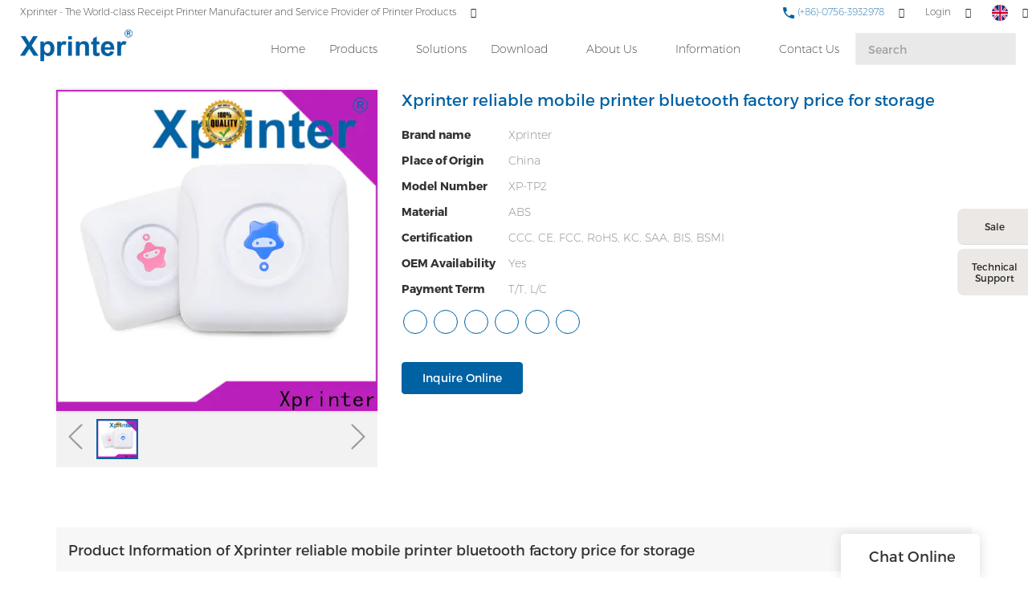

--- FILE ---
content_type: text/html; charset=UTF-8
request_url: https://www.xprintertech.com/xprinter-reliable-mobile-printer-bluetooth-factory-price-for-storage
body_size: 28494
content:
<!doctype html>
<html>
<!-- HEADER BEGIN -->
<head>
    <meta name="viewport" content="width=device-width,initial-scale=1.0,maximum-scale=1.0,minimum-scale=1.0,user-scalable=no">
    <meta name="applicable-device" content="pc,mobile">
    <meta http-equiv="X-UA-Compatible" content="IE=Edge,chrome=1"/>
    <meta http-equiv="Content-Type" content="text/html; charset=utf-8" />  
    <title>reliable mobile printer bluetooth factory price for storage | Xprinter</title>
    <meta name="keywords" content="mobile printer bluetooth ," />
    <meta name="description" content="Details about mobile printer bluetooth form Xprinter." />
    <link rel="shortcut icon" href="https://img5541.weyesimg.com/uploads/rsirawa8.allweyes.com/images/15509020374428.ico" />
    <link rel="Bookmark" href="https://img5541.weyesimg.com/uploads/rsirawa8.allweyes.com/images/15509020374428.ico" />
    <meta property="og:title" content="reliable mobile printer bluetooth factory price for storage | Xprinter" />
<meta property="og:description" content="Details about mobile printer bluetooth form Xprinter." />
<meta property="og:image" content="https://img5541.weyesimg.com/uploads/xprintertech.com/images/16696623782794.jpg" />
<meta property="og:url" content="https://www.xprintertech.com/xprinter-reliable-mobile-printer-bluetooth-factory-price-for-storage" />
<link rel="apple-touch-icon-precomposed" sizes="144x144" href="https://img5541.weyesimg.com/uploads/rsirawa8.allweyes.com/images/15456446977432.png?imageView2/0/w/144/h/144">
<!--[if lte IE 8]>
	<script data-static="false">self.location="/caution/upbrowser?referrer="+window.location.href;</script>
<![endif]-->
<!-- google结构化数据 -->
<script type="application/ld+json">
[{"@context":"https:\/\/schema.org","@type":"Organization","url":"https:\/\/www.xprintertech.com\/xprinter-reliable-mobile-printer-bluetooth-factory-price-for-storage","logo":"https:\/\/img5541.weyesimg.com\/uploads\/rsirawa8.allweyes.com\/images\/15528756532485.png"},{"@context":"https:\/\/schema.org","@type":"BreadcrumbList","itemListElement":[{"@type":"ListItem","position":1,"name":"Xprinter","item":"https:\/\/www.xprintertech.com"},{"@type":"ListItem","position":2,"name":"AI - Page Sitemap","item":"https:\/\/www.xprintertech.com\/sitemap-ai-page.html"},{"@type":"ListItem","position":3,"name":"Xprinter reliable mobile printer bluetooth factory price for storage","item":"https:\/\/www.xprintertech.com\/xprinter-reliable-mobile-printer-bluetooth-factory-price-for-storage"}]}]
</script><link data-static="base" href="https://yasuo.weyesimg.com/templates/public4/assets/css/base.css" rel="stylesheet" type="text/css" id="style" />
<!--<link/>-->
<!-- HEADCSSJSBEGIN -->
<script data-static="false" id="basejscript">
/* 全局变量 */
window.siteInfo = {
	member: {
		status: 'OPEN',
	},
	seo: {
		verifyCode: 'OPEN',
	},
	language_code: '',
	checkIP: '0',
	shopping: {
		shoppingCart: 0,
	},
    water_info:{
        waterController:'CLOSE',// 水印开关，OPEN开，CLOSE关闭
    }
};

window.fanyi = {
	'ok': 'Ok',           // 弹窗：好的
	'hide': 'hide',       // 弹窗：隐藏
	'prompt': 'Prompt',  // 弹窗：提示
	's_c_d_y': 'yes',// 弹窗：确定
	's_c_d_n': 'no',// 弹窗：取消
	'not_empty': 'Do not allow empty',         // 表单验证：不能为空
	'format_email': 'Please enter a valid e-mail format',    // 表单验证：邮箱格式不正确
	'format_password': 'Password at least 6',    // 表单验证：密码格式不正确
	'format_pwdAgain': 'Password inconsistency',    // 表单验证：新旧密码不一致
	'special_character': 'Existence of special characters',    // 表单验证：非法字符
	'format_integer': 'Please enter a valid number format',// 表单验证：数字格式不正确
	'send_failed': 'Send failed',        // 询盘：发送失败
	'aisubtitle': 'Submit successfully',          // 询盘：提交成功
  'being_processed': 'Being Processed',// 询盘：处理中
	'You_need_to_upload_files': 'You need to upload files', // 附件上传：不能为空
  'inquire_attach_uploading': 'When uploading files, please wait a few minutes patiently. Do not close the web page or disconnect the network!',  // 附件上传：文件上传中
	'up_file_tips': 'Support formats：PDF、Word、Excel、Txt、JPG、PNG、BMP、GIF、RAR、ZIP，It is recommended to upload up to 5, and the single size must not exceed 20M.',// 附件上传：附件大小与格式的要求提示
	'please_open_with_another_browser': 'Please open with another browser', // 低级浏览器提示
};
</script>

<style data-static="false" id="css_color" rel="stylesheet" type="text/css">
a,a:hover,.font-color-a a,.font-color-a a:hover,.font-color,.font-color-hover:hover,.font-color-a a,.font-color-a a:hover,.font-color-a-hover a:hover,.font-color-before:before,.font-color-hover-before:hover:before,.font-color-after:after,.font-color-hover-after:hover:after{color:#0061a3}.border-color,.btn-primary,.btn-primary:focus,.btn-primary:hover,.border-color-a a,.border-color-a a:hover,.border-color-hover:hover,.border-color-before:before,.border-color-hover-before:hover:before,.border-color-after:after,.border-color-hover-after:hover:after{border-color:#0061a3}.bg-color,.btn-primary,.btn-primary:focus,.btn-primary:hover,.bg-color-a a,.bg-color-a a:hover,.bg-color-hover:hover,.bg-color-before:before,.bg-color-hover-before:hover:before,.bg-color-after:after,.bg-color-hover-after:hover:after{background-color:#0061a3}.bg-color-h a{color:#0061a3}.bg-color-h a:hover{background-color:#0061a3;color:#fff}.swiper-pagination-bullet:hover,.swiper-pagination-bullet-active,.owl-pagination-active-bg-color .owl-pagination .owl-page.active span{background-color:#0061a3!important}.btn-bg:hover,.tem-btn-1,.tem-btn-2,.tem-btn-3,.tem-btn-4,.tem-btn-5,.tem-btn-6,.tem-btn-7,.tem-btn-8,.tem-btn-9{color:#0061a3}.btn-bg,.btn-primary,.btn-primary:focus,.btn-primary:hover,.tem-btn-1,.tem-btn-2,.tem-btn-3,.tem-btn-4,.tem-btn-5,.tem-btn-6,.tem-btn-7,.tem-btn-8,.tem-btn-9,.tem01-page .pagination>.active>a,.tem01-page .pagination>.active>span,.tem01-page .pagination>.active>a:hover,.tem01-page .pagination>.active>span:hover,.tem01-page .pagination>.active>a:focus,.tem01-page .pagination>.active>span:focus{border-color:#0061a3}.btn-bg,.btn-primary,.btn-primary:focus,.btn-primary:hover,.btn-bg:hover,.tem-btn-3:before,.tem-btn-4:before,.tem-btn-5:before,.tem-btn-6:before,.tem-btn-7:before,.tem-btn-7:after,.tem-btn-8:before,.tem-btn-8:after,.tem-btn-9:before,.tem-btn-9:after,.tem01-page .pagination>.active>a,.tem01-page .pagination>.active>span,.tem01-page .pagination>.active>a:hover,.tem01-page .pagination>.active>span:hover,.tem01-page .pagination>.active>a:focus,.tem01-page .pagination>.active>span:focus{background-color:#0061a3}.tem-btn-1,.tem-btn-2{background:-webkit-linear-gradient(left,#0061a3,#0061a3) no-repeat;background:linear-gradient(to right,#0061a3,#0061a3) no-repeat}.owl-dot-AH-bg-color .owl-dot.active span,.owl-dot-AH-bg-color .owl-dot:hover span,.bg-color-active-span .active span{background-color:#0061a3!important}:root{--main-color:#0061a3;--rgb-color:0,97,163;}</style>
<style data-css="customcolor" data-color=""></style>


<script data-static="false">
    var _is_lighthouse = false;
</script>

<!-- CSS PLACEHOLDER BEGIN -->
<!-- CSS PLACEHOLDER END -->


<link data-static="base" id="css_font" data-font="Montserrat" rel="stylesheet" type="text/css" href="/templates/public4/40001/../assets/css/font/Montserrat.css?v=1692264099"/>


<!-- 统计代码头部css -->
<style data-static="false" abcd type="text/css">


 /*æ°é»è¯¦æé¡µåå¡«å*/
  .tem01-news-detail .tem01-news-detail-ms {padding-left: 20%;padding-right: 20%;}
  
  
  
  /*é¦é¡µåç±»å­ä½*/
  .tem23-pro-item .h3{font-size: 16px !important;}
  .subtitle, .description{font-family: "Montserrat","Arial","Microsoft YaHei","Open Sans",sans-serif,"STXihei","Myriad Set Pro","Helvetica Neue","Helvetica","Arial","lato","PingFang SC","STHeitiSC-Light" !important;}
  /*é¦é¡µå¯¼èª*/
  @media screen and (min-width:768px){
    .tem47-banner{padding-top: 90px !important;}
  }
  .tem59-header .header59 .search_form input{background: rgba(143, 143, 143, 0.2) !important;}
  .tem59-header .navigation a{font-weight: 100 !important;}
  .tem59-header .header59 .icon > div{font-weight: 250 !important;}
  .tem59-header .header59 .search_form > button{color: #0061a5 !important;}
  .tem27-bread ,.tem250-irregular {padding-top: 80px !important;}
  .tem17-bread {padding-top: 80px !important;}
  .tem59-header .header59.tem59-header-donghua{box-shadow: 0 2px 2px rgba(0,0,0,0.1) !important;}
  .tem59-header .header59 .search_form input::-webkit-input-placeholder{
    color:#a1a1a1 !important;
  }
  .tem59-header .header59 .search_form input::-moz-placeholder{   /* Mozilla Firefox 19+ */
    color:#a1a1a1 !important;
  }
  .tem59-header .header59 .search_form input:-moz-placeholder{    /* Mozilla Firefox 4 to 18 */
    color:#a1a1a1 !important;
  }
  .tem59-header .header59 .search_form input:-ms-input-placeholder{  /* Internet Explorer 10-11 */ 
    color:#a1a1a1 !important;
  }

  /*é¦é¡µ-è½®æ­*/
  .tem47-banner .tem47-banner-con{height: 90.5vh !important;}
  /*é¦é¡µæé®*/
  .tem257-irregular .btn_, .tem30-guide-language .btn, .tem318-irregular .more{border-radius: 4px !important;}
  .tem30-guide-language .btn:hover{border-color: #0061a3; background: #0061a3;}
  .tem30-guide-language .text{width: 95% !important;margin: auto !important;}
  /*é¦é¡µäº§åæé®*/
  .tem257-irregular .btn_ a:hover{background: #0061a3; color: #fff;}
  /*é¦é¡µå³äºæä»¬*/
  .tem318-irregular .left{padding: 40PX 40px 40px 0px !important;}
  .tem06-video .about_btn.display-none .btn-primary{background: #fff !important;  border-color: #333 !important; color:#333 !important;}
  .tem06-video .about_btn.display-none .btn-primary:hover{background: #0061a3 !important;color:#fff !important;}
  .tem06-video .flexBoxWrap .right {padding-right: 0px !important;}
  .tem06-video .flexBoxWrap .left{padding-left: 0px !important;}
  /*é¦é¡µæä»¬ä¼å¿*/
  .tem37-service .text .description{margin: -2px 0 40px !important;}
  .tem05-category_description .title-header{margin-bottom:2% !important;}
  /*é¦é¡µ-è¯ä¹¦*/
  .tem09-certified .con .r_box .r_img{height: auto !important;}
  /*é¦é¡µ-æ°é»*/
  .tem32-news .time{font-size: 0.8em !important;}
  .tem32-news .images img{height: auto !important;}
  .tem47-news .title{font-size: 16px !important;}
  .tem47-news .description{font-size: 14px !important;}
  /*é¦é¡µ-é¡µè*/
  .tem29-footer{display: none !important;}
  /*åé¡µ-å³äºæä»¬*/
  .tem50-banner .tem50-banner-con{height: auto !important;}
  .tem50-banner .swiper_pagination .xian{display: none;}

  /*åé¡µ-äº§åé¡µé¢*/
  .tem01-pro-detail .leftlist img{max-width: 60% !important;}
  .tem07-menu-tab .menu-group .menu_first:hover{background: #0061a5;border: 1px solid #0061a5;}
  .tem07-menu-tab .menu-group .menu_first:hover a{color: #fff;}


  /*å®å¶é¡µé¢*/
  .tem59-service .box{padding: 10% !important;}

  @media screen and (min-width: 765px){
    .tem47-banner .text .title{font-size: 80px !important;}
    .tem47-banner .text .description{font-size: 30px !important;}
  }
  .tem47-banner .text .title{font-size: 80px !important;}
  .tem47-banner .text .description{font-size: 30px !important;}

  /*åé¡µæ é¢*/

  .tem27-bread .item{padding-top: 1.5% !important;}
  .tem27-bread .title{font-size: 32px !important; color: #0061a5 !important;}
  .tem15-header .pc_navbox{background: #fff !important;}
  .tem15-header .pc_three_level li .images img{width: auto !important;}
  .tem15-header .navBar_ul li{height:100%}
  .tem15-header .nav > li > a:hover{color:#0061a3}
  .service_box .tab_nav > li:last-child{border-radius: 8px 0 0 8px !important;}
  /*åé¡µ-ä¸è½½*/
  .tem01-download-ms .image .box img{max-width: 60% !important; padding: 10% 0;}
  .tem01-download-ms .image{border: 1px solid #eee !important;}
  .tem09-menu-tab .menu-group .menu_first:hover{background: #0061a5;border: 1px solid #0061a5;}
  .tem09-menu-tab .menu-group .menu_first:hover a{color: #fff !important;}
  .tem15-side .h3{font-size: 28px !important;}


  /*--------------------------ææº-é¦é¡µ--------------------------*/
  @media screen and (max-width:768px){
    .tem47-banner .tem47-banner-con{height: 40.5vh !important;}
    .tem47-banner .text .title{font-size: 40px !important; }
    .tem01-title .title span{font-size:20px !important; font-weight: 700;}
    .tem01-title.full-screen-spacing .full-screen .subtitle p span{ font-weight: 100 !important;}
    .tem01-title{padding: 30px 0 0 !important;}
    .tem49-service .tem06-list-title .title span{font-size: 20px !important; font-weight: 700 !important;}
    .tem06-list-title,.tem05-category_description .title-header{padding-top: 3% !important;}
    .tem05-category_description .title-header .title span , .tem06-video .title span, .tem09-certified .con .r_box .title span{font-size: 20px !important; }
  }



  @media (min-width: 641px){
    .tem15-header .container{height:auto !important;}
    .tem15-header .bottom-box .container{padding:0 0 15px 0}
    .tem15-header .navBar_ul{top:0px !important;position:static !important;height:68px !important}
    .tem15-header .navBar_ul li{display:flex;display:-webkit-flex;align-items:center}
    .tem15-header .navBar_ul li > a{padding:0 15px !important;line-height:32px;height:32px}
    .tem15-header .navBar{padding-top:10px}
    .tem15-header .dropdown.open .mobile_nav{display:block}
    .tem01-category_desc{display:none}
    .tem15-header .pc_navbox{display:none;}
  }
  @media (min-width: 1200px){
    .tem15-header .navBar_ul_box{height:68px !important}
  }
  @media (max-width:1199px){
    .tem15-header .navBar{height: auto !important}
    .tem15-header .navBar_ul{height:auto !important}
  }
  @media (max-width:614px){
    .tem15-header .navBar ul li a{height:40px}
  }
  .category_exhibit .mainlist{padding:0}
  .tem15-header .navBar_ul li.bg-color{background-color:transparent}
  .tem15-header .navBar_ul li.bg-color.active>a{background-color:var(--main-color)}
  .tem15-header .icons .btn-group{display:none}
  @media (max-width: 768px){
    .tem17-bread .tem17-bread-ms{bottom:-46px !important}
    .tem01-pro-detail .leftlist .relate{display:flex;display:-webkit-flex;flex;flex-wrap: wrap;}
    .tem01-pro-detail .leftlist .relate .title{width:100%;}
  }
  .tem0-list.two ul{display:flex;display:-webkit-flex;-webkit-flex-wrap: wrap;
    -moz-flex-wrap: wrap;
    -ms-flex-wrap: wrap;
    flex-wrap: wrap;}
  .tem0-list.two ul li a{height:100% !important}


  /* è¿åé¡¶é¨æé®æ ·å¼*/
  .izl-rmenu .btn_top{width:40px;background-image:url(https://img5541.weyesimg.com/uploads/rsirawa8.allweyes.com/images/15508942235902.jpg);}
  /* è¯¦æé¡µæ ·å¼ä¿®æ¹*/
  body.model_product.search_product .tem10-side-related-products .item .image img{-webkit-transform: scale(.7);-moz-transform: scale(.7);-ms-transform: scale(.7);-o-transform: scale(.7);transform: scale(.7);}
  body.model_product.cms_product .btn-primary:hover{opacity:1 !important;background-color:#dc4e41;border-color:#dc4e41;}
  body.model_product.cms_product .sj20190115 .d-tem13-button a:hover{background-color:#dc4e41;}
  body.model_product.cms_product .tem02-pro-detail-sm .pro-detail-tab>.description{padding-top:0;}
  body.model_product.search_product .tem12-side-related-products .images img{-webkit-transform: scale(.7);-moz-transform: scale(.7);-ms-transform: scale(.7);-o-transform: scale(.7);transform: scale(.7);}
  body.model_product.search_product .tem12-side-related-products .swiper-slide:hover .images img{-webkit-transform: scale(.8);-moz-transform: scale(.8);-ms-transform: scale(.8);-o-transform: scale(.8);transform: scale(.8);}
  @media (min-width:992px){
    body.model_product.cms_product .tem01-pro-detail .leftlist{width:20%;}
    body.model_product.cms_product .tem01-pro-detail .rightlist{width:80%;}
  }




  body.model_download.category_download .tem03-download-ms .item .image{display:none !important;}
  body.model_download.category_download .tem03-download-ms .item .text{padding-left:0 !important;}

  .tem05-float{
    right:60px !important;
  }
  
  @media (max-width: 1200px){
    .service_box{right:-225px !important;}
  .service_box:hover{right:0px !important;}
  }
  
</style>
<script type="text/javascript" src="https://yasuo.weyesimg.com/templates/public4/assets/js/base.js"></script>
<script>$(function(){if(navigator.appVersion.match(/MSIE [0-9]+/))$('body').append($('<div id="ieTipsBox"><a href="/caution/upbrowser?referrer='+window.location.href+'"><span>Browser access below IE11 may cause problems such as view confusion and security. It is recommended that you upgrade your browser. </span><i>Read More</i></a></div>'))})</script>

<!-- ImgagesAltValue[{"isAlt":0,"siteId":"5541","languageCode":"en","pageType":"cms","modelID":0,"brandName":"Xprinter","transactionParam":"","attrParam":"","kernelKeyword":"","expandedKeyword":"","productsKeyword":"","siteKeyword":"receipt printer, printer manufacturers, wholesale label printer, oem printer manufacturers","menuName":"Xprinter | Thermal Receipt Printer Manufacturer, OEM POS Printer Factory","productsName":"","contentName":"","categoryName":""}]ImgagesAltValue -->


<script type="text/javascript" src="/templates/public4/assets/js/redirectByIp.js?v=1697163556"></script>
<!-- HEADCSSJSEND -->    <!-- ga头部-->
    

    <!-- ga头部-->
    <meta name="google-site-verification" content="1YV_G6-u_vgYmUp_Grhr7gDUxaP8yul4vGlAZxuWi8o" />
<meta name="yandex-verification" content="2655c883fd44b691" />
<meta name="msvalidate.01" content="4ABDB34E4F1A19BA4F1BDF88A4477DBB" />
<link rel="canonical" href="https://www.xprintertech.com/xprinter-reliable-mobile-printer-bluetooth-factory-price-for-storage" />
    <!-- 页面类型 -->
    </head>
<!-- HEADER END -->
<body class="model_seoproduct cms_seoproduct" id="home">

<!-- BODY BEGIN -->
            <!-- tem59-header -->
<link template-css="widget" href="/templates/public4/assets/css/widget/header/public_header_59.css?v=1567059096" rel="stylesheet" type="text/css" />
<script type="text/javascript" src="/templates/public4/assets/js/widget/header/public_header_59.js?v=1577959402"></script>
<div class="headers-ScrollTop tem59-header-top-scroll show-full" widget-style="display"> 
    <div class="tem59-header">
        <div class="header59 clearfix" widget-style="color" style="color: rgb(34, 38, 41);">
            <div class="header59_bg noScrollMove" widget-style="background" style="background-position: 0% 0%; background-color: rgb(255, 255, 255); background-size: auto; background-repeat: repeat;"></div>
            <div class="icon clearfix">
                                <div class="Languag_one">
                                                        <span class=""><figure class="flag20 flag-en"></figure></span>
                                    <ul class="language bg-color-F news_lang lanlist">
                                                                                                                        <li data-lan="ru">
                            <a href="http://ru.xprintertech.com">
                                <div class="flag20 news_toggle _flag-ru"></div>
                                <img src="/templates/public4/assets/images/flag/ru.png">pусский                            </a>
                        </li>
                                                                                                <li data-lan="pt">
                            <a href="http://pt.xprintertech.com">
                                <div class="flag20 news_toggle _flag-pt"></div>
                                <img src="/templates/public4/assets/images/flag/pt.png">Português                            </a>
                        </li>
                                                                                                <li data-lan="ar">
                            <a href="http://ar.xprintertech.com">
                                <div class="flag20 news_toggle _flag-ar"></div>
                                <img src="/templates/public4/assets/images/flag/ar.png">العربية                            </a>
                        </li>
                                                                                                <li data-lan="fr">
                            <a href="http://fr.xprintertech.com">
                                <div class="flag20 news_toggle _flag-fr"></div>
                                <img src="/templates/public4/assets/images/flag/fr.png">Français                            </a>
                        </li>
                                                                                                <li data-lan="es">
                            <a href="http://es.xprintertech.com">
                                <div class="flag20 news_toggle _flag-es"></div>
                                <img src="/templates/public4/assets/images/flag/es.png">Español                            </a>
                        </li>
                                                                    </ul>
                </div>
                                                <div class="fangda" widget-style="search">
                    <span class="icon-search2 "></span>
                    <form action="/search/index/" method="post" class="search2_form bg-color border-color">
                        <input type="text" name="searchname" placeholder="Search" required=""  autocomplete="off">
                        <div class="header_search_select"><ul></ul></div>
                        <button class="input-group-btn icon-search2"></button>
                        <span class="icon-clear searchbox"></span>
                    </form>
                </div>
                                <div class="loginBar" id="login-static">
                                        <a href="/member/login" class="ico-user">
                    <span class="icon-people2"></span>
                    <span class="people-login">Login</span></a>
                                    </div>
                                 <div class="add-jia">
                    <section template-edit="block.block_desc" template-sign="co_tmall1"><p><span style="color:#0061a5;"><span style="font-size:12px;"><img alt="" src="https://img5541.weyesimg.com/uploads/rsirawa8.allweyes.com/images/15528799261248.png" style="width: 16px; height: 16px;">&nbsp;(+86)-0756-3932978</span></span></p>
</section>
                </div>
                <div class="add-jia pull-left">
                    <section template-edit="block.block_desc" template-sign="co_slogan"><p><span style="color:#222629;"><span style="font-size:12px;">Xprinter - The World-class </span></span>Receipt Printer&nbsp;<span style="color:#222629;"><span style="font-size:12px;">Manufacturer and Service Provider of P</span></span>rinter Products</p>
</section>
                </div>
            </div>
            <span class="icon-list switch"></span>
            <div class="bg_dong_f container">
                <div class="clearfix">
                    <h5 class="pull-right search_box" widget-style="search">
                        <form action="/search/index/" method="post" class="search_form">
                            <input type="text" name="searchname" placeholder="Search" required=""  autocomplete="off">
                            <div class="header_search_select"><ul></ul></div>
                            <button class="input-group-btn icon-search2"></button>
                        </form>
                    </h5>
                    <div class="logo clearfix pull-left">
                        <div class="fl">
                            <a href="/" widget-action="logo">
                                                            <img src="https://img5541.weyesimg.com/uploads/rsirawa8.allweyes.com/images/15528756532485.png?imageView2/2/w/1920/h/160/q/70/format/webp" alt="Logo | Xprinter Group - xprintertech.com">
                                                        </a>
                        </div>
                    </div>
                    <div class="navigation_0 pull-right">
                        <div class="left bg-color font-color-F"><span class="icon-keyboard_arrow_left"></span></div>
                        <div class="right bg-color font-color-F"><span class="icon-keyboard_arrow_right"></span></div>
                        <div class="navhidd">
                            <div class="navigation clearfix" nav-action="edit">
                                <div nav-action="static" class="ul_xu "><a href="/">Home</a></div>
                                                                <div role="presentation" class="ul_xu ">
                                    <a href="/product.html"  nav-id="1" >Products</a>
                                    <span class="icon-keyboard_arrow_down _span"></span>
                                    <span class="kong-span"></span>
                                    <ul class="_ul bg-color-F">
                                                                            <li class="ul_xu">
                                            <a href="/cloud-printer.html"  nav-id="87" >Cloud Printer</a>
                                                                                                                                </li>
                                                                                <li class="ul_xu">
                                            <a href="/receipt-printer.html"  nav-id="2" >Receipt Printer</a>
                                                                                        <span class="icon-keyboard_arrow_down arrow_down _span"></span>
                                            <span class="icon-keyboard_arrow_right arrow_right _span"></span>
                                                                                                                                    <ul class="_ul bg-color-F">
                                                                                            <li class="ul_xu"><a href="/80mm-receipt-printer.html"  nav-id="27" >80mm Series</a></li>
                                                                                            <li class="ul_xu"><a href="/58mm-receipt-printer.html"  nav-id="26" >58mm Series</a></li>
                                                                                            <li class="ul_xu"><a href="/76mm-receipt-printer.html"  nav-id="28" >76mm Series</a></li>
                                                                                        </ul>
                                                                                    </li>
                                                                                <li class="ul_xu">
                                            <a href="/label-printer.html"  nav-id="3" >Label Printer</a>
                                                                                        <span class="icon-keyboard_arrow_down arrow_down _span"></span>
                                            <span class="icon-keyboard_arrow_right arrow_right _span"></span>
                                                                                                                                    <ul class="_ul bg-color-F">
                                                                                            <li class="ul_xu"><a href="/2-inch-58mm-label-printer.html"  nav-id="29" >2 Inch / 58mm Series</a></li>
                                                                                            <li class="ul_xu"><a href="/3-inch-80mm-label-printer.html"  nav-id="30" >3 Inch / 80mm Series</a></li>
                                                                                            <li class="ul_xu"><a href="/4-inch-label-printer.html"  nav-id="31" >4 Inch  Series</a></li>
                                                                                            <li class="ul_xu"><a href="/thermal-transfer-printer.html"  nav-id="32" >Thermal Transfer Series</a></li>
                                                                                        </ul>
                                                                                    </li>
                                                                                <li class="ul_xu">
                                            <a href="/industrial-label-printer.html"  nav-id="122" >Industrial Label Printer</a>
                                                                                                                                </li>
                                                                                <li class="ul_xu">
                                            <a href="/wristband-printer.html"  nav-id="121" >Wristband Printer</a>
                                                                                                                                </li>
                                                                                <li class="ul_xu">
                                            <a href="/home-printer.html"  nav-id="97" >Printer for Home</a>
                                                                                        <span class="icon-keyboard_arrow_down arrow_down _span"></span>
                                            <span class="icon-keyboard_arrow_right arrow_right _span"></span>
                                                                                                                                    <ul class="_ul bg-color-F">
                                                                                            <li class="ul_xu"><a href="/label-maker.html"  nav-id="113" >Label Maker</a></li>
                                                                                            <li class="ul_xu"><a href="/pocket-printer.html"  nav-id="114" >Pocket Printer</a></li>
                                                                                        </ul>
                                                                                    </li>
                                                                                <li class="ul_xu">
                                            <a href="/mobile-printer.html"  nav-id="4" >Mobile Printer</a>
                                                                                        <span class="icon-keyboard_arrow_down arrow_down _span"></span>
                                            <span class="icon-keyboard_arrow_right arrow_right _span"></span>
                                                                                                                                    <ul class="_ul bg-color-F">
                                                                                            <li class="ul_xu"><a href="/mobile-receipt-printer.html"  nav-id="50" >Mobile receipt printer</a></li>
                                                                                            <li class="ul_xu"><a href="/mobile-label-printer.html"  nav-id="51" >Mobile label printer</a></li>
                                                                                        </ul>
                                                                                    </li>
                                                                                <li class="ul_xu">
                                            <a href="/panel-printer.html"  nav-id="6" >Panel printer</a>
                                                                                                                                </li>
                                                                                <li class="ul_xu">
                                            <a href="/dot-matrix-printer.html"  nav-id="7" >Dot Matrix Printer</a>
                                                                                                                                </li>
                                                                                <li class="ul_xu">
                                            <a href="/accessories.html"  nav-id="66" >Accessories</a>
                                                                                                                                </li>
                                                                                <li class="ul_xu">
                                            <a href="/portable-a4-printer.html"  nav-id="115" >Portable A4 Printer</a>
                                                                                                                                </li>
                                                                            </ul>
                                </div>
                                                                <div role="presentation" class=" ul_xu"><a href="/solutions.html"  nav-id="127" >Solutions</a></div>
                                                               <div role="presentation" class="ul_xu ">
                                    <a href="/download.html"  nav-id="34" >Download</a>
                                    <span class="icon-keyboard_arrow_down _span"></span>
                                    <span class="kong-span"></span>
                                    <ul class="_ul bg-color-F">
                                                                            <li class="ul_xu">
                                            <a href="/drivers-2.html"  nav-id="95" >Drivers</a>
                                                                                                                                </li>
                                                                                <li class="ul_xu">
                                            <a href="/test-tool.html"  nav-id="96" >Test Tool</a>
                                                                                                                                </li>
                                                                                <li class="ul_xu">
                                            <a href="/xprinter-application.html"  nav-id="36" >Application</a>
                                                                                                                                </li>
                                                                                <li class="ul_xu">
                                            <a href="/sdk.html"  nav-id="39" >SDK</a>
                                                                                                                                </li>
                                                                                <li class="ul_xu">
                                            <a href="/pos-printer-user-manual.html"  nav-id="37" >User Manual</a>
                                                                                                                                </li>
                                                                            </ul>
                                </div>
                                                                <div role="presentation" class="ul_xu ">
                                    <a href="/about-xprinter.html"  nav-id="11" >About Us</a>
                                    <span class="icon-keyboard_arrow_down _span"></span>
                                    <span class="kong-span"></span>
                                    <ul class="_ul bg-color-F">
                                                                            <li class="ul_xu">
                                            <a href="/view-of-factory.html"  nav-id="12" >View of factory</a>
                                                                                                                                </li>
                                                                                <li class="ul_xu">
                                            <a href="/quality-control.html"  nav-id="13" >Quality control</a>
                                                                                                                                </li>
                                                                                <li class="ul_xu">
                                            <a href="/certificate.html"  nav-id="14" >Certificate</a>
                                                                                                                                </li>
                                                                                <li class="ul_xu">
                                            <a href="/video.html"  nav-id="21" >Video</a>
                                                                                                                                </li>
                                                                            </ul>
                                </div>
                                                                <div role="presentation" class="ul_xu ">
                                    <a href="/information.html"  nav-id="17" >Information</a>
                                    <span class="icon-keyboard_arrow_down _span"></span>
                                    <span class="kong-span"></span>
                                    <ul class="_ul bg-color-F">
                                                                            <li class="ul_xu">
                                            <a href="/application-of-xprinter-products.html"  nav-id="9" >Application</a>
                                                                                                                                </li>
                                                                                <li class="ul_xu">
                                            <a href="/blog.html"  nav-id="49" >Blog</a>
                                                                                                                                </li>
                                                                                <li class="ul_xu">
                                            <a href="/exhibition.html"  nav-id="22" >Exhibition</a>
                                                                                                                                </li>
                                                                                <li class="ul_xu">
                                            <a href="/news.html"  nav-id="18" >News</a>
                                                                                                                                </li>
                                                                                <li class="ul_xu">
                                            <a href="/faq.html"  nav-id="19" >FAQ</a>
                                                                                                                                </li>
                                                                            </ul>
                                </div>
                                                                <div role="presentation" class=" ul_xu"><a href="/contact-us.html"  nav-id="20" >Contact Us</a></div>
                                                           </div>
                        </div>
                    </div>
                </div>
            </div>
        </div>
    </div>
</div>
 <!-- tem59-header -->        <link href="https://yasuo.weyesimg.com/templates/public4/assets/css/detail.css" rel="stylesheet" type="text/css">

    <div template-layout="5">
    <div layout-id="5" class="tem09-bread content-left" layout-style="align[123]">
	<link template-css="layout" href="/templates/public4/assets/css/layout/bread/public_bread_9.css?v=1573726666" rel="stylesheet" type="text/css" />
    <div func-id="5">
         <div class="tem09-bread-ms">
    <div class="container">
        <div class="bread-box wid100s" module-style="border-color">
            <div class="bcrumbs">
                <!--所在位置 开始-->
                <div class="tem09-location" module-style="color">
                                        <a href="/">Xprinter</a>
                    
                    <span> &nbsp;&gt;&nbsp;</span>
                    <a href="/sitemap-ai-page.html">
                    <span style="padding:0;" class="normal">AI - Page Sitemap</span>
                    </a>

                                            <span> &nbsp;&gt;&nbsp; </span>
                        <span class="normal" style="padding:0;margin:0;">Xprinter reliable mobile printer bluetooth factory price for storage</span>
                                    </div>
            </div>
            <div class="clearfix"></div>
        </div>
    </div>
</div>    </div>
</div></div>	
	<div class="tem01-pro-detail mainlist">
    <div class="container">
        <div func-id="23">
            <script src="/templates/public4/assets/library/swiper/swiper.min.js?v=1560837681"></script>
<link rel="stylesheet" href="/templates/public4/assets/library/swiper/swiper.min.css?v=1560837681">
<link template-css="module" href="/templates/public4/assets/css/module/product_show/public_product_show_11.css?v=1567059096" rel="stylesheet" type="text/css" />
<link template-css="module" href="/templates/public4/assets/css/module/product_show/public_product_show_17.css?v=1560837677" rel="stylesheet" type="text/css" />
<div class="tem17-pro-detail-sm tem11-pro-detail-sm tem17-pro-detail-sm_697e92abee107" id="i_697e92abee107">
    <div class="wrap clearfix">
        <div class="bigpic_wrap">
            <!--放大镜 开始-->
            <div class="zoom_pic"><img  src="https://img5541.weyesimg.com/uploads/xprintertech.com/images/16696623782794.jpg?imageView2/2/w/800/h/800/q/70/format/webp" alt="Xprinter reliable mobile printer bluetooth factory price for storage"/></div>
            <div class="swiper-container gallery-top">
                <div class="swiper-wrapper">
                                    <div class="swiper-slide">
                        <img src="https://img5541.weyesimg.com/uploads/xprintertech.com/images/16696623782794.jpg?imageView2/2/w/1920/q/70/format/webp" alt="Xprinter reliable mobile printer bluetooth factory price for storage"/>
                        <p class="mark"></p>
                    </div>
                                </div>
                <div class="swiper-pagination"></div>  
            </div>
            <!--放大镜 结束-->
            <!--水平轮播 开始--> 
            <div class="min_wrap clearfix">    
                <div class="swiper-button-prev swiper-button-black"></div> 
                <div class="swiper-container gallery-thumbs">
                    <div class="swiper-wrapper">
                                                <div class="swiper-slide active"><img alt="Xprinter reliable mobile printer bluetooth factory price for storage" src="https://img5541.weyesimg.com/uploads/xprintertech.com/images/16696623782794.jpg?imageView2/2/w/1920/q/70/format/webp" val="https://img5541.weyesimg.com/uploads/xprintertech.com/images/16696623782794.jpg?imageView2/2/w/1920/q/70/format/webp"/></div>
                                            </div>
                </div>
                <div class="swiper-button-next swiper-button-black"></div>
            </div>
            <!--水平轮播 结束-->
        </div>
        <!--产品信息 开始-->
         <div class="pro_info">
            <h1 class="title">Xprinter reliable mobile printer bluetooth factory price for storage</h1>
            <div class="description key">
                            <dl class="amount clearfix">
                    <dt class="metatit">Brand name</dt>
                    <dd class="suggest">Xprinter</dd>
                </dl>
                            <dl class="amount clearfix">
                    <dt class="metatit">Place of Origin</dt>
                    <dd class="suggest">China</dd>
                </dl>
                            <dl class="amount clearfix">
                    <dt class="metatit">Model Number</dt>
                    <dd class="suggest">XP-TP2</dd>
                </dl>
                            <dl class="amount clearfix">
                    <dt class="metatit">Material</dt>
                    <dd class="suggest">ABS</dd>
                </dl>
                            <dl class="amount clearfix">
                    <dt class="metatit">Certification</dt>
                    <dd class="suggest">CCC, CE, FCC, RoHS, KC, SAA, BIS, BSMI</dd>
                </dl>
                            <dl class="amount clearfix">
                    <dt class="metatit">OEM Availability</dt>
                    <dd class="suggest">Yes</dd>
                </dl>
                            <dl class="amount clearfix">
                    <dt class="metatit">Payment Term</dt>
                    <dd class="suggest">T/T, L/C</dd>
                </dl>
            				<dl class="amount clearfix active" proinfo-inquire-btn>
			        <dt class="metatit">Price</dt>
			        <dd class="suggest">Get Latest Price</dd>
			    </dl>
                <!--be share to-->
                <div class="detail-share">
                                                <a rel="nofollow" href="https://www.facebook.com/Xprinterposkey/" target="_blank">
                                <span class="fa icon-facebook"></span>
                            </a>
                                                <a rel="nofollow" href="https://twitter.com/Xprintergroup" target="_blank">
                                <span class="fa icon-twitter4"></span>
                            </a>
                                                <a rel="nofollow" href="https://www.youtube.com/channel/UCi9UPJTIsrOGSHnLfNDFEgQ" target="_blank">
                                <span class="fa icon-youtube3"></span>
                            </a>
                                                <a rel="nofollow" href="https://www.linkedin.com/company/xprinter-group/" target="_blank">
                                <span class="fa icon-linkedin2"></span>
                            </a>
                                                <a rel="nofollow" href="https://www.pinterest.com/Xprintergroup01/" target="_blank">
                                <span class="fa icon-pinterest"></span>
                            </a>
                                                <a rel="nofollow" href=" https://www.instagram.com/xprintergroup/" target="_blank">
                                <span class="fa icon-instagram"></span>
                            </a>
                                    </div>
                <!--be share to-->
                
                <div class="pro_info_btn clearfix">  
                    <a href="/inquire/add/cmsId/9176" rel="nofollow" class="btn btn-primary">Inquire Online</a>
                </div>
            </div> 
        </div> 
        <!--产品信息 结束-->
    </div>
	
    <div class="info_inquire" proinfo-inquire proListinquire="prop">
        <div class="bg"></div>
        <div class="dialog">
            <div class="top flexBoxWrap">
                <div class="title">Get the latest price</div>
            </div>
            <div class="inquire">
                <div class="form-horizontal form">
                    <input type="hidden" name="pages" value="" class="pagesHref">
                    <input type="hidden" name="idType" value="0">
                    <div class="flexBoxStem itepicpm form-group">
                        <div class="text">Quantity Needed：</div>
                        <div class="need input"><input type="number" name="pronum"  min="1" required class="form-control"></div>
                        <div class="numtext">Pieces</div>
                    </div>
                                        <div class="flexBoxWrap item form-group">
                        <div class="text">E-mail：</div>
                        <div class="email input">
                            <input type="email" name="email" placeholder="E-mail" required >
                        </div>
                    </div>
                                        <input type="hidden" name="contents" value="Xprinter reliable mobile printer bluetooth factory price for storage" />
                    <div class="flexBoxWrap btn-groups">
                        <input name="idType" type="hidden" value="1" />
                                                <button class="btn btn-primary" type="submit" id="embed_submit_697e92abee107">Get Latest Price</button>
                        <button type="reset" class="btn reset ml10 border-color font-color btn-default reset">Cancel</button>
                    </div>
                </div>
            </div>
        </div>
    </div>
	<!-- STATIC BEGIN -->
		<input type="hidden" module-setting="showinquire" module-tips="是否显示询盘" value="false" module-value="select::{'false':'否','true':'是'}">
	<!-- STATIC END -->
</div>

<script type="text/javascript">
$(function(){
    var _value = $('#i_697e92abee107').find('[module-setting="showinquire"]').val();
    pRoInquire($('#i_697e92abee107'));
    new formIframe('697e92abee107',{
        isPopUp: _value === 'true' ? true : false
    });
		// 商品大图
	var tem17_pro_detail_sm_bo1 = new Swiper('.tem17-pro-detail-sm_697e92abee107 .gallery-top', {
	    pagination : '.swiper-pagination',
	    paginationClickable :true,
	    simulateTouch : false,
	    autoHeight: true
	});
	 // 商品示例小图
	var tem17_pro_detail_sm_bo2 = new Swiper('.tem17-pro-detail-sm_697e92abee107 .gallery-thumbs', {
	    spaceBetween: 10,
	    slidesPerView: 5,
	    touchRatio: 0.2,
	    nextButton: '.tem17-pro-detail-sm_697e92abee107 .swiper-button-next',
	    prevButton: '.tem17-pro-detail-sm_697e92abee107 .swiper-button-prev',
	});
	// 切换图片
	$(".tem17-pro-detail-sm_697e92abee107 .min_wrap").delegate(".swiper-slide","click",function(){
	    $(this).parents(".tem17-pro-detail-sm").find(".gallery-top .swiper-pagination-bullet").eq($(this).index()).click();
	    $(this).parent().find(".swiper-slide").removeClass("active");
	    $(this).addClass("active");
	    $(this).parents(".tem17-pro-detail-sm").find(".bigpic_wrap .zoom_pic img").attr("src", $(this).find("img").attr("val"));
	});
    // 放大镜
    tem17_pro_detail_sm($(".tem17-pro-detail-sm_697e92abee107 .bigpic_wrap"));
    function tem17_pro_detail_sm($div){
        var mark = $div.find(".mark");
        var max_img = $div.find(".zoom_pic");
        $div.find(".gallery-top .swiper-slide").hover(function(e) {
            e.stopPropagation();
            if ($(window).width()<992) {return}
            mark.css({
                height:$(this).height()/2
            });
            max_img.css({
                height:$(this).height()
            });
            mark.show();
            max_img.show();
        },function(){
            mark.hide();
            max_img.hide();
        }).mousemove(function(e) {
            var l = e.pageX - mark.width()/2 - $(this).offset().left;
            var t = e.pageY - mark.height()/2 - $(this).offset().top;
            if (l < 0) {
                l = 0;
            }else if (l>=$(this).width()-mark.width()) {
                l = $(this).width()-mark.width();
            }
            if (t < 0) {
                t = 0;
            }else if (t>=$(this).height()-mark.height()) {
                t = $(this).height()-mark.height();
            }
            mark.css({left:l,top:t});
            max_img.find("img").css({
                left:- l*2,
                top:- t*2
            });
        })  
    }
});
</script>
<!-- Go to start-bshare bar EN 
<script type="text/javascript" src="//s7.addthis.com/js/300/addthis_widget.js"></script>-->
<!--//End-bshare bar EN-->        </div>
    </div>
</div> 
    <div template-layout="23">
    <!-- AI产品4.0--模板5 -->
<div layout-id="3"> 
    <div class="tem12-pro-detail tem16-pro-detail content-section">
    	<link template-css="layout" href="/templates/public4/assets/css/layout/product_detail/public_product_detail_12.css?v=1568204209" rel="stylesheet" type="text/css" />
    	<link template-css="layout" href="/templates/public4/assets/css/layout/product_detail/public_product_detail_16.css?v=1568204209" rel="stylesheet" type="text/css" />
		<div class="container" template-module="3">
			<div func-id="3">
				<!-- AI产品4.0--模板5--产品详情 -->
<div class="tem10-product_detail">
    <link template-css="module" href="/templates/public4/assets/css/module/product_detail/public_product_detail_10.css?v=1568204209" rel="stylesheet" type="text/css" />
    <div class="pro-detail-tab">
        <div class="tabNav title">Product Information of Xprinter reliable mobile printer bluetooth factory price for storage </div>
        <div class="tab-pane description">
            <!--商品详情 开始-->   
                        <div class="col-md-12">
                                    <div class="col-md-4"><span>Color: </span>Pink/White</div>
                                <div class="clearfix"></div>
            </div>
                        <div class="clearfix"></div>
                        <div></div>
                        <div>
                <br><div class="fixedBox1794944464646" style="min-height: 50px;"><div class="scrollTitle163651148411116515116"><div class="scrollTitleMaxBox"><p class="active">Product Overview</p><p>Product Specification</p><p>Service and Support</p></div></div></div><p>&nbsp;</p><div class="text-left d-tem17-title d-interval scrollContainerTo11654184816516" data-detail="wrap"><div class="title-header border-color"><div class="title">Product Overview</div></div></div><p>&nbsp;</p><div class="d-tem05-technology mockup" data-detail="wrap"><div class="items"><div class="item tab_row bg-color-before"><div class="img d-font-size-fix"><img alt="Xprinter reliable mobile printer bluetooth factory price for storage-1" title=""  src="https://img5541.weyesimg.com/uploads/rsirawa8.allweyes.com/images/15614448152442.jpg"/></div><div class="text_box"><div class="txt font-color d-font-size-fix">&nbsp; &nbsp; &nbsp; &nbsp;<div class="title"><ul class=" list-paddingleft-2" style="list-style-type: disc;"><li><p>Xprinter XP-TP2 is a pocket printer that uses thermal printing to connect via Bluetooth. It supports voice/text to QR code, text recognition, photo search, interactive printing, etc...</p></li></ul></div></div></div></div></div><div><div class="table-responsive"><table width="100%" style="padding-top: 10px;" border="0" cellspacing="0" cellpadding="0"><tbody><tr class="firstRow"><td>● Easy carry, can put into pocket</td><td>● Can use thermal color paper, standard paper</td></tr><tr class="firstRow"><td height="14">● Support charging treasure 5v , can charge anywhere</td><td>● Support Star Machine APP online upgrade</td></tr><tr class="firstRow"><td colspan="2">● Support Android, iOS Bluetooth</td></tr></tbody></table></div><p><img alt="Xprinter reliable mobile printer bluetooth factory price for storage-2" title=""  src="https://img5541.weyesimg.com/uploads/rsirawa8.allweyes.com/images/15564432605964.jpg"/></p><p><br/></p></div><div class="d-tem15-graphic mockup" data-detail="wrap"><div class="clearfix d-clearfix"><div class="col-sm-12 col-md-3 col-xs-3 media-col-2 pa"><div class="d-tem13-button text-right d-interval clearfix" data-detail="wrap"><div class="item d-font-size-fix bg-color"><a href="http://rsirawa8.allweyes.com/tp-01" target="_blank" data-lv="0" textvalue="BROCHURES">BROCHURES</a></div></div></div><div class="col-sm-12 col-md-3 col-xs-3 media-col-2 pa"><div class="d-tem13-button text-right d-interval clearfix" data-detail="wrap"><div class="item d-font-size-fix bg-color"><a href="https://www.xprintertech.com/drivers-2" target="_blank" data-lv="0" textvalue="DRIVER">DRIVER</a></div></div></div></div></div><p>&nbsp;</p><div class="text-left d-tem17-title d-interval scrollContainerTo11654184816516" data-detail="wrap"><div class="title-header border-color"><div class="title">Product Specification<br/></div></div></div><div class="table-responsive"><table width="100%" style="width: 100%;" border="0" cellspacing="0" cellpadding="0"><tbody><tr class="firstRow"><td height="28" style="padding-left: 15px;" bgcolor="#8bcbee" colspan="2">Printing</td></tr><tr><td width="135" height="28" style="padding-left: 15px; background-color: rgb(255, 255, 255);" bgcolor="#ffffff">Printing&nbsp;method</td><td width="615" style="padding-left: 15px; background-color: rgb(255, 255, 255);" bgcolor="#ffffff">Direct&nbsp;thermal&nbsp;</td></tr><tr><td height="28" style="padding-left: 15px; background-color: rgb(255, 255, 255);" bgcolor="#f0f0f0">Printing width</td><td style="padding-left: 15px; background-color: rgb(255, 255, 255);" bgcolor="#f0f0f0">48mm&nbsp;</td></tr><tr><td height="28" style="padding-left: 15px; background-color: rgb(255, 255, 255);" bgcolor="#ffffff">Resolution</td><td style="padding-left: 15px; background-color: rgb(255, 255, 255);" bgcolor="#ffffff"><p>300 DPI</p></td></tr><tr><td height="28" style="padding-left: 15px; background-color: rgb(255, 255, 255);" bgcolor="#f0f0f0">Printing&nbsp;speed</td><td style="padding-left: 15px; background-color: rgb(255, 255, 255);" bgcolor="#f0f0f0">9 mm/s&nbsp;Max.</td></tr><tr><td height="28" style="padding-left: 15px; background-color: rgb(255, 255, 255);" bgcolor="#ffffff">Interface</td><td style="padding-left: 15px; background-color: rgb(255, 255, 255);" bgcolor="#ffffff"><p>USB + Bluetooth<br/></p></td></tr><tr><td bgcolor="#ffffff" colspan="1" rowspan="1">&nbsp;Paper width&nbsp;</td><td bgcolor="#ffffff" colspan="1" rowspan="1">&nbsp;57mm Φ30mm</td></tr><tr><td height="27" style="padding-left: 15px; background-color: rgb(255, 255, 255);" bgcolor="#f0f0f0">Paper thickness</td><td style="padding-left: 15px; background-color: rgb(255, 255, 255);" bgcolor="#f0f0f0">0.06~0.08mm</td></tr><tr><td height="27" style="padding-left: 15px; background-color: rgb(255, 255, 255);" bgcolor="#ffffff">Bluetooth</td><td style="padding-left: 15px; background-color: rgb(255, 255, 255);" bgcolor="#ffffff">Android，iOS</td></tr><tr><td height="38" style="padding-left: 15px; background-color: rgb(255, 255, 255);" bgcolor="#f0f0f0">Button</td><td style="padding-left: 15px; background-color: rgb(255, 255, 255);" bgcolor="#f0f0f0">Paper feed function, &nbsp;double-click to print out the QR code for Bluetooth connection ；multiple consecutive clicks, end &nbsp;with QR code printing, calculate the number of buttons</td></tr><tr><td height="28" style="padding-left: 15px; background-color: rgb(255, 255, 255);" bgcolor="#ffffff">Paper separation method</td><td style="padding-left: 15px; background-color: rgb(255, 255, 255);" bgcolor="#ffffff">Peel off</td></tr><tr><td height="28" style="padding-left: 15px; background-color: rgb(255, 255, 255);" bgcolor="#f0f0f0">Density adjustment</td><td style="padding-left: 15px; background-color: rgb(255, 255, 255);" bgcolor="#f0f0f0">Via Star machine APP</td></tr><tr><td height="79" style="padding-left: 15px; background-color: rgb(255, 255, 255);" bgcolor="#ffffff">LED</td><td style="padding-left: 15px; background-color: rgb(255, 255, 255);" bgcolor="#ffffff"><p>1. The light is always on when power on<br/>2. Out of paper: (flash) 500ms /every time<br/>3. Open the cover: (flash) 500ms /every &nbsp;time<br/>4. Overheating: (flash) 500ms /every time<br/>5. Low battery: (flash) 500ms /every time 6. Shutdown charging: (slow &nbsp;flash) 1000ms /every time</p></td></tr><tr><td bgcolor="#ffffff" colspan="1" rowspan="1">Battery</td><td bgcolor="#ffffff" colspan="1" rowspan="1">7.4V/1000mAh</td></tr><tr><td height="42" style="padding-left: 15px; background-color: rgb(255, 255, 255);" bgcolor="#f0f0f0">EMC</td><td style="padding-left: 15px; background-color: rgb(255, 255, 255);" bgcolor="#f0f0f0"><p>Static ESD (positive and negative 4KV)<br/>Radiation (Grade B), static (±4/±8KV)</p></td></tr><tr><td height="26" style="padding-left: 15px; background-color: rgb(255, 255, 255);" bgcolor="#ffffff">2D</td><td style="padding-left: 15px; background-color: rgb(255, 255, 255);" bgcolor="#ffffff">QR CODE</td></tr><tr><td height="28" style="padding-left: 15px; background-color: rgb(255, 255, 255);" bgcolor="#ffffff">Weight</td><td height="28" style="padding-left: 15px; background-color: rgb(255, 255, 255);" bgcolor="#ffffff">188 g</td></tr><tr><td height="28" style="padding-left: 15px; background-color: rgb(255, 255, 255);" bgcolor="#f0f0f0">Dimension</td><td height="28" style="padding-left: 15px; background-color: rgb(255, 255, 255);" bgcolor="#f0f0f0"><p>86*86*41.2mm (D x W x H)</p></td></tr><tr><td height="28" style="padding-left: 15px; background-color: rgb(255, 255, 255);" bgcolor="#ffffff">Work&nbsp;environment</td><td height="28" style="padding-left: 15px; background-color: rgb(255, 255, 255);" bgcolor="#ffffff">Temperature&nbsp;(0～45<span style="background-color: rgb(240, 240, 240);">℃</span>)&nbsp;&nbsp;humidity(10～80%)</td></tr><tr><td height="28" style="padding-left: 15px; background-color: rgb(255, 255, 255);" bgcolor="#f0f0f0">Storage environment</td><td height="28" style="padding-left: 15px; background-color: rgb(255, 255, 255);" bgcolor="#f0f0f0">Temperature(-10～60℃) humidity(10～90%)</td></tr></tbody></table></div><div class="text-left d-tem17-title d-interval scrollContainerTo11654184816516" data-detail="wrap"><div class="title-header border-color"><div class="title">Service support</div></div></div></div><p>&nbsp;</p><div class="d-tem11-graphic tem11-graphic mockup" data-detail="wrap"><div class="tab_row"><div class="text_box" style="width: 50%;"><div class="txt"><div class="title"><span style="font-size: 16px;">Q:What’s your main product line?</span></div><p style="line-height: 2em;">A:Specialized in Receipt printers, Label Printers, Mobile Printers, Panel printers, Kiosk printer, Dot Matrix Printer , Bluetooth printers.</p></div></div><div class="text_box" style="width: 50%;"><div class="txt"><div class="title"><span style="font-size: 16px;">Q:What is the Warranty for your printers?</span></div><p style="line-height: 2em;">A:We support 12 months for all of our products.</p></div></div></div></div><div class="d-tem11-graphic tem11-graphic mockup" data-detail="wrap"><div class="tab_row"><div class="text_box" style="width: 50%;"><div class="txt"><div class="title"><span style="font-size: 16px;">Q:What is printer defective rate?</span></div><p style="line-height: 2em;">A:Less than 0.3%</p></div></div><div class="text_box" style="width: 50%;"><div class="txt"><div class="title"><span style="font-size: 16px;">Q:If the goods are damaged, what can we do ?</span></div><p style="line-height: 2em;">A:1% FOC parts dispatched with shipment. When it is damaged, you can replace it directly.</p></div></div></div></div><div class="d-tem11-graphic tem11-graphic mockup" data-detail="wrap"><div class="tab_row"><div class="text_box" style="width: 50%;"><div class="txt"><div class="title"><span style="font-size: 16px;">Q:What&#39;s your delivery terms ?</span></div><p style="line-height: 2em;">A:Delivery terms can be &nbsp;EX-WORKS, FOB or C&amp;F.</p></div></div><div class="text_box" style="width: 50%;"><div class="txt"><div class="title"><span style="font-size: 16px;">Q:What’s your leading time?</span></div><p style="line-height: 2em;">A:For less than 1000pcs, 7-10 working days.<br/>
 For &nbsp;more than 1000pcs, 10-15 working days.</p></div></div></div></div><div class="d-tem11-graphic tem11-graphic mockup" data-detail="wrap"><div class="tab_row"><div class="text_box" style="width: 50%;"><div class="txt"><div class="title"><span style="font-size: 16px;">Q:What are your product command?</span></div><p style="line-height: 2em;">A:Thermal printer compatible with ESC\POS.<br/>Label printer compatible with TSPL\ EPL\ DPL\ ZPL emulation.</p></div></div><div class="text_box" style="width: 50%;"><div class="txt"><div class="title"><span style="font-size: 16px;">Q:How do you control quality?</span></div><p style="line-height: 2em;">A:We are a company with ISO9001:2015 international QMS certification. Our products have obtained CCC, CE, FCC, RoHS, KC, SAA, BIS, BSMI certifications.</p></div></div></div></div><p>&nbsp;</p><br>            </div>
            <!--商品详情 结束-->
        </div>
            </div>
</div>
<script type="text/javascript">
    $("[data-content='cms_desc'] img").load(function(){
        if ($(this).width() > $(this).parent().width() || $(this).attr("width") > $(this).parent().width()) {
            $(this).attr("width", "");
            $(this).attr("height", "");
            $(this).css("width", "100%");
            $(this).css("height", "");
        }
    });

    $("[data-content='cms_desc'] table").addClass("table table-bordered");
</script>

<script type="text/javascript">
    $('.tem02-pro-detail-sm .pro-detail-tab .nav-tabs').on('click','.li',function(){
        $(this).addClass('bg-color font-color').siblings().removeClass('bg-color font-color');
    });

    $('.tem02-pro-detail-sm .comment-con .comment-info .percent-info .tag-list').on('click','.tag-name',function(){
        $(this).addClass('active').siblings('span').removeClass('active');
    });

    $('.tem02-pro-detail-sm .comment-con .comment-list .tab-main .filter-list').on('click','li',function(){
        $(this).addClass('font-color').siblings('li').removeClass('font-color');
        // var commentConTop = $(this).parents(".comment-con").offset().top;
        // $(window).scrollTop(commentConTop);
    });
    $(".tem02-pro-detail-sm .comment-con").on('click','.tab-con .imgbox .imgitems .img-item img',function(){
        $(this).parent('.img-item').toggleClass('active').siblings('.img-item').removeClass('active');
        $(this).parents('.imgitems').siblings('.imgviewer').find("img").attr("src",$(this).attr("src"));
        $(this).parents('.imgitems').siblings('.imgviewer').toggleClass('active');
    });
</script>

<script type="text/javascript">
    var url = 'xprinter-reliable-mobile-printer-bluetooth-factory-price-for-storage';
    $(function() {

        // 评价分页
        var _list = $('.tem10-product_detail .comment-item'),
            _pg = $('.tem10-product_detail .page .pagination'),
            comLen = Math.ceil(_list.length / 10),
            _html = ''
        // 创建分页
        $('.tem10-product_detail .comment-item:gt(9)').hide();

        // 无数据时
        if(comLen>1){
            _html += '<li class="prev"><a href="javascript:;">«</a></li>';
            for (let i = 1; i <= comLen; i++) {
                _html += '<li><a href="javascript:;">'+ i +'</a></li>';
            }
            _html += '<li class="next"><a href="javascript:;">»</a></li>';
            _pg.append(_html);
        }
        
        _pg.find('li').eq(1).addClass('active');

        function changePage(a,s){

            if(s) _pg.attr('num',a+2);
            if(s = false) _pg.attr('num',a+2);
            _list.hide();
            // 分页跳转
            for (let i = 1; i <= _list.length; i++) {
                if(i>10*a && i<=10*a+10){
                    _list.eq(i-1).show();
                }
            }
            $('html,body').animate({'scrollTop': $('.tem10-product_detail .feedback_').offset().top},300)
        }
        _pg.on('click', 'li:not(.prev,.next)', function(){
            _pg.attr('num',$(this).index()+1);
            $(this).addClass('active').siblings().removeClass('active');
            changePage($(this).index()-1);
        })

        // 上一页
        _pg.on('click', '.prev', function(){
            var t = $(this),
                n = parseInt(_pg.attr('num'));
            if(n < 3) return false;
            _pg.attr('num',n-1)
            _pg.find('li').eq(n-2).addClass('active').siblings().removeClass('active');
            changePage(n-3,false);
        })
        
        // 下一页
        _pg.on('click', '.next', function(){
            var t = $(this),
                n = parseInt(_pg.attr('num'));
            if(n > _pg.find('li').length - 2) return false;
            _pg.find('li').eq(n).addClass('active').siblings().removeClass('active');
            changePage(n-1,true);
        })

        function formatDateTime(inputTime) {    
            var date = new Date(inputTime * 1000);  
            var y = date.getFullYear();    
            var m = date.getMonth() + 1;    
            m = m < 10 ? ('0' + m) : m;    
            var d = date.getDate();    
            d = d < 10 ? ('0' + d) : d;    
            var h = date.getHours();  
            h = h < 10 ? ('0' + h) : h;  
            var minute = date.getMinutes();  
            var second = date.getSeconds();  
            minute = minute < 10 ? ('0' + minute) : minute;    
            second = second < 10 ? ('0' + second) : second;   
            return y + '-' + m + '-' + d+' '+h+':'+minute+':'+second;    
        };
        $(".tem02-pro-detail-sm .comment-con .comment-list .tab-main .filter-list li").click(function(){
            var comment_type = $(this).data('type');
            var _this = $(this);
            $.ajax({
                url:'/' + url,
                data:{comment_type:comment_type},
                type:'get',
                dataType:'json',
                success:function(json){
                    var info = '';
                    $.each(json.data, function(i, v) {
                        info += `<div class="tab-con">
                                    <div class="items">
                                        <div class="comment-item">
                                            <div class="flexBoxWrap"> 
                                                <div class="user-icon">
                                                    <span class="icon-people2"></span>
                                                </div>
                                                <div class="user-info">
                                                    <span class="_name title">`;
                                                        info += v['user_name'];
                                                        info +=`
                                                    </span>
                                                    <div class="comment-star">
                                                        <span class="tem01-score  OFF">`;
                                                            for(var  j= 1; j<= v['score']; j++){
                                                                info += `<i class="icon- font-color"></i>`;
                                                            }
                                                            for(var j = 0; j<(5 - v['score']); j++){
                                                                info += `<i class="icon-"></i>`;
                                                            }
                                                            info +=`
                                                        </span>                                    
                                                    </div>
                                                </div> 
                                            </div>
                                            <div class="full-text">`;
                                                info +=v['interaction_content'];
                                                info +=`</p>
                                                            <div class="imgbox">
                                                                <div class="imgitems">
                                                                    <div class="img-item">
                                                                        <img src="`
                                                info +=v['interaction_path'];
                                                info += `">
                                            </div>
                                        </div>
                                    </div>
                                </div>`
                    });
                    $('#ajax').html(info);
                }
            })
        });
        // 导航定位
        $(window).scroll(function(){
            var module_position = $('.nav_697e92abf0a5d .fixed[module-style="position"]');
            if (module_position.length>0) {
                var top = module_position.parent().offset().top;
                var width = module_position.parent().width();
                var height = module_position.height();
                var winSt=$(window).scrollTop();
                if (winSt>=top&&$(window).width()>992) {
                    module_position.addClass("position_fixed").width(width);
                    module_position.parent().height(height);
                    if ($('.module-content-generation .mockup').length>0) {
                        var top_index = -1;;
                        $('.module-content-generation .mockup').each(function(i){
                            if (winSt>=$(this).offset().top-height&&winSt<=$(this).offset().top-height+$(this).height()) {
                                top_index = i;
                                return false;
                            }
                        })
                        module_position.find(".anchored_link li").removeClass("active font-color");
                        if (top_index>=0) {
                            module_position.find(".anchored_link li").eq(top_index).addClass("active font-color");
                        }
                    }
                }else {
                    module_position.removeClass("position_fixed").width("auto");
                    module_position.parent().height("auto");
                }
                
            }
        })
        if ($('.nav_697e92abf0a5d .fixed[module-style="position"]').length>0) {
            $('.module-content-generation .mockup').each(function(){
                var that = $(this);
                var title = that.find('.pdm-headbox .pdm-head-title').text();
                var li = $('<li><a class="link_a">'+title+'</a></li>');
                $('.nav_697e92abf0a5d .anchored_link ul').append(li);
                li.click(function(){
                    var height = $('.nav_697e92abf0a5d .fixed[module-style="position"]').height();
                    $("body,html").stop().animate({
                        scrollTop:that.offset().top-height+2
                    });
                })
            })
        }

        if ($('.module-content-generation').length>0) {
            $('.module-content-generation [modular-name]').each(function(){
                var img_data_prodetail = $(this).find('img[data-prodetail]');
                if (img_data_prodetail.length>0) {
                    if (img_data_prodetail.attr("src")=="") {
                        img_data_prodetail.parents('[data-prodetail="img-ul"]').hide();
                    }
                }
                if (img_data_prodetail.length%3==0) {
                    img_data_prodetail.parents('[modular-name]').addClass('display-3');
                }
            })
        }
    });
</script>			</div>
						<div func-id="3">
                  <!--评论开始-->
<div class="tem01-detail-comment allow_inquire" id="i_697e92abf0ce8">
<link template-css="module" href="/templates/public4/assets/css/module/product_comment/public_product_comment_1.css?v=1560837677" rel="stylesheet" type="text/css" />
    
    <!--询盘开始-->
    <div class="detail-comment description">
        <div class="form-horizontal form" id="cms_comment">
            <input type="hidden" name="pages" value="" class="pages_697e92abf0ce8">
            <div class="h2 text-center">Product Message</div>
            <div class="form-group">
                <label class="col-sm-2 control-label"><i class="font-red mr5">*</i>Name</label>
                <div class="col-sm-10">
                    <input type="text" name="name" class="form-control" placeholder="Name" required>
                </div>
            </div>
          
            <div class="form-group">                
                <label class="col-sm-2 control-label">Phone</label>
                <div class="col-sm-10">
                    <input type="phone" name="phone" class="form-control" placeholder="Phone" >
                </div>
            </div>
            <div class="form-group">                
                <label class="col-sm-2 control-label"><i class="font-red mr5">*</i>E-mail</label>
                <div class="col-sm-10">
                    <input type="email" name="email" class="form-control" placeholder="E-mail" required>
                </div>
            </div>

            <div class="form-group">
                <label class="col-sm-2 control-label"><i class="font-red mr5">*</i>Content</label>
                <div class="col-sm-10">
                    <textarea name="contents" rows="4" class="form-control" placeholder="Content" required></textarea>
                </div>
            </div>
            
            <div class="form-group">
                <div class="col-sm-offset-2 col-sm-10">   
                    <input name="idType" type="hidden" value="2" />
                    <input type="hidden" name="cmsId[]" value="9176">
                    <button class="btn btn-primary" id="embed_submit_697e92abf0ce8" type="submit">Leave a Message</button>
                    <button class="btn btn-primary" type="button" style="display: none;">Submitting Data...</button>
                </div>
            </div>
        </div>
    </div>
    <!--询盘结束-->     
</div>
<script type="text/javascript">
    //分页
    $("[data-action='comment-pages'] a").bind('click', function() {
        $.ajax({
            url: $(this).attr("href"),
            dataType: "json",
            success: function(json) {
                if (json) {
                    var html = "";
                    var content = $("[data-action='comment-list'] > div");

                    $.each(json.list, function(con, val) {
                        content.find("[data-comment='name']").html(val.user_name);
                        content.find("[data-comment='content']").html(val.interaction_content);
                        content.find("[data-comment='time']").html(new Date(parseInt(val.interaction_time) * 1000).pattern("yyyy-MM-dd hh:mm:ss"));

                        html += "<div class='media comment-list " + (parseInt(val['is_admin']) ? 'reply' : '') + "'>" + content.html() + "</div>";
                    });

                    $("[data-action='comment-list']").html(html);
                }
            }
        });

        return false;
    });

    //留言板
    // $("#cms_comment").submit(function(){
    //     var _this = $(this);

    //     _this.find("[type='submit']").hide();
    //     _this.find("[type='button']").show();
    //     $.post($(this).attr("action"), $("#cms_comment").serialize(), function(json) {
    //         if (json.statues == 0) {
    //             alert("Thanks for your interest in our Service, We will reply to you within 24 hours. Sincerely Hope to Serve for your company!");
    //             document.location.href = document.location.href.replace("?comment=success", "") + "?comment=success";
    //         } else {
    //             alert(json.message);
    //             _this.find("[type='submit']").show();
    //             _this.find("[type='button']").hide();
    //         }
    //     }, 'json');

    //     return false;
    // });

    Date.prototype.pattern = function(fmt) {
        var o = {
            "M+": this.getMonth() + 1, //月份
            "d+": this.getDate(), //日
            "h+": this.getHours() == 0 ? 12 : this.getHours(), //小时
            "H+": this.getHours(), //小时
            "m+": this.getMinutes(), //分
            "s+": this.getSeconds(), //秒
            "q+": Math.floor((this.getMonth() + 3) / 3), //季度
            "S": this.getMilliseconds() //毫秒
        };
        var week = {
            "0": "\u65e5",
            "1": "\u4e00",
            "2": "\u4e8c",
            "3": "\u4e09",
            "4": "\u56db",
            "5": "\u4e94",
            "6": "\u516d"
        };

        if (/(y+)/.test(fmt)) {
            fmt = fmt.replace(RegExp.$1, (this.getFullYear() + "").substr(4 - RegExp.$1.length));
        }

        if (/(E+)/.test(fmt)) {
            fmt = fmt.replace(RegExp.$1, ((RegExp.$1.length > 1) ? (RegExp.$1.length > 2 ? "\u661f\u671f" : "\u5468") : "") + week[this.getDay() + ""]);
        }

        for (var k in o) {
            if (new RegExp("(" + k + ")").test(fmt)) {
                fmt = fmt.replace(RegExp.$1, (RegExp.$1.length == 1) ? (o[k]) : (("00" + o[k]).substr(("" + o[k]).length)));
            }
        }
        return fmt;
    }
    $('.pages_697e92abf0ce8').val(location.href);
    
    new formIframe('697e92abf0ce8');
</script>
        			</div>
						<!-- 热门产品 -->
			<div func-id="3">
				<!-- AI产品详情模板5--热门产品 -->
<div class="tem13-side-related-products tem05-related-products">
	<link template-css="module" href="/templates/public4/assets/css/module/side_related_products/public_side_related_products_18.css?v=1568204209" rel="stylesheet" type="text/css" />
	<div class="main wow animated fadeInUp" module-style="animated">
		<div class="h3 headline">
		Hot products		</div>
		<div class="interval flexBoxWrap">
						<div class="item col-md-2 col-lg-2 col-sm-2 col-xs-6" module-style="column">
				<div class="box">
					<a class="images" bgimg lazy-src="https://img5541.weyesimg.com/uploads/xprintertech.com/images/17301690514902.jpg?imageView2/2/w/800/q/70/format/webp" href="/xp-d281b-xp-d281e" rel="nofollow">
						<img lazy-src="https://img5541.weyesimg.com/uploads/xprintertech.com/images/17301690514902.jpg?imageView2/2/w/800/q/70/format/webp" alt="XP-D281B / XP-D281E Wristband printer">
					</a>
					<a class="title" module-style="color" href="/xp-d281b-xp-d281e" title="XP-D281B / XP-D281E Wristband printer">XP-D281B / XP-D281E Wristband printer</a>
				</div>
			</div>
						<div class="item col-md-2 col-lg-2 col-sm-2 col-xs-6" module-style="column">
				<div class="box">
					<a class="images" bgimg lazy-src="https://img5541.weyesimg.com/uploads/xprintertech.com/images/17503867502961.jpg?imageView2/2/w/800/q/70/format/webp" href="/xp-421b-4-inch-label-printer" rel="nofollow">
						<img lazy-src="https://img5541.weyesimg.com/uploads/xprintertech.com/images/17503867502961.jpg?imageView2/2/w/800/q/70/format/webp" alt="XP-421B (4 Inch Label Printer)">
					</a>
					<a class="title" module-style="color" href="/xp-421b-4-inch-label-printer" title="XP-421B (4 Inch Label Printer)">XP-421B (4 Inch Label Printer)</a>
				</div>
			</div>
						<div class="item col-md-2 col-lg-2 col-sm-2 col-xs-6" module-style="column">
				<div class="box">
					<a class="images" bgimg lazy-src="https://img5541.weyesimg.com/uploads/xprintertech.com/images/17503307135323.jpg?imageView2/2/w/800/q/70/format/webp" href="/xp-h500br-rfid-printer" rel="nofollow">
						<img lazy-src="https://img5541.weyesimg.com/uploads/xprintertech.com/images/17503307135323.jpg?imageView2/2/w/800/q/70/format/webp" alt="XP-H500BR RFID Printer">
					</a>
					<a class="title" module-style="color" href="/xp-h500br-rfid-printer" title="XP-H500BR RFID Printer">XP-H500BR RFID Printer</a>
				</div>
			</div>
						<div class="item col-md-2 col-lg-2 col-sm-2 col-xs-6" module-style="column">
				<div class="box">
					<a class="images" bgimg lazy-src="https://img5541.weyesimg.com/uploads/xprintertech.com/images/17503282283336.jpg?imageView2/2/w/800/q/70/format/webp" href="/xp-t454b" rel="nofollow">
						<img lazy-src="https://img5541.weyesimg.com/uploads/xprintertech.com/images/17503282283336.jpg?imageView2/2/w/800/q/70/format/webp" alt="XP-T454B Thermal Transfer Label Printer">
					</a>
					<a class="title" module-style="color" href="/xp-t454b" title="XP-T454B Thermal Transfer Label Printer">XP-T454B Thermal Transfer Label Printer</a>
				</div>
			</div>
						<div class="item col-md-2 col-lg-2 col-sm-2 col-xs-6" module-style="column">
				<div class="box">
					<a class="images" bgimg lazy-src="https://img5541.weyesimg.com/uploads/xprintertech.com/images/17503177293899.jpg?imageView2/2/w/800/q/70/format/webp" href="/xp-58iihv-cloud-printer" rel="nofollow">
						<img lazy-src="https://img5541.weyesimg.com/uploads/xprintertech.com/images/17503177293899.jpg?imageView2/2/w/800/q/70/format/webp" alt="XP-58IIHV Cloud Printer">
					</a>
					<a class="title" module-style="color" href="/xp-58iihv-cloud-printer" title="XP-58IIHV Cloud Printer">XP-58IIHV Cloud Printer</a>
				</div>
			</div>
						<div class="item col-md-2 col-lg-2 col-sm-2 col-xs-6" module-style="column">
				<div class="box">
					<a class="images" bgimg lazy-src="https://img5541.weyesimg.com/uploads/xprintertech.com/images/17503170175606.jpg?imageView2/2/w/800/q/70/format/webp" href="/xp-p301a" rel="nofollow">
						<img lazy-src="https://img5541.weyesimg.com/uploads/xprintertech.com/images/17503170175606.jpg?imageView2/2/w/800/q/70/format/webp" alt="XP-P301A Mobile Receipt & Label Printer">
					</a>
					<a class="title" module-style="color" href="/xp-p301a" title="XP-P301A Mobile Receipt & Label Printer">XP-P301A Mobile Receipt & Label Printer</a>
				</div>
			</div>
					</div>
	</div>
</div>
			</div>
			<!-- 最新产品 -->
			<div func-id="4">
				<!-- AI产品模板3--最新产品 -->
<div class="tem13-side-related-products tem07-related-products">
	<link template-css="module" href="/templates/public4/assets/css/module/side_related_products/public_side_related_products_18.css?v=1568204209" rel="stylesheet" type="text/css" />
	<div class="main wow animated fadeInUp" module-style="animated">
		<div class="h3 headline">
		Latest Product		</div>
		<div class="interval flexBoxWrap">
						<div class="item col-md-3 col-lg-3 col-sm-6 col-xs-6" module-style="column">
				<div class="box">
					<a class="images" bgimg lazy-src="https://img5541.weyesimg.com/uploads/xprintertech.com/images/17276487386928.jpg?imageView2/2/w/800/q/70/format/webp" href="/a-product-bulk-network-thermal-printer-supplier-for-catering" rel="nofollow">
						<img lazy-src="https://img5541.weyesimg.com/uploads/xprintertech.com/images/17276487386928.jpg?imageView2/2/w/800/q/70/format/webp" alt="bulk network thermal printer supplier for catering">
					</a>
					<a class="title" module-style="color" href="/a-product-bulk-network-thermal-printer-supplier-for-catering" title="bulk network thermal printer supplier for catering">bulk network thermal printer supplier for catering</a>
				</div>
			</div>
						<div class="item col-md-3 col-lg-3 col-sm-6 col-xs-6" module-style="column">
				<div class="box">
					<a class="images" bgimg lazy-src="https://img5541.weyesimg.com/uploads/xprintertech.com/images/17276343318869.jpg?imageView2/2/w/800/q/70/format/webp" href="/a-product-quality-usb-thermal-printer-company-for-catering" rel="nofollow">
						<img lazy-src="https://img5541.weyesimg.com/uploads/xprintertech.com/images/17276343318869.jpg?imageView2/2/w/800/q/70/format/webp" alt="quality usb thermal printer company for catering">
					</a>
					<a class="title" module-style="color" href="/a-product-quality-usb-thermal-printer-company-for-catering" title="quality usb thermal printer company for catering">quality usb thermal printer company for catering</a>
				</div>
			</div>
						<div class="item col-md-3 col-lg-3 col-sm-6 col-xs-6" module-style="column">
				<div class="box">
					<a class="images" bgimg lazy-src="https://img5541.weyesimg.com/uploads/xprintertech.com/images/17276367439825.jpg?imageView2/2/w/800/q/70/format/webp" href="/a-product-xprinter-buy-dealer-for-industry" rel="nofollow">
						<img lazy-src="https://img5541.weyesimg.com/uploads/xprintertech.com/images/17276367439825.jpg?imageView2/2/w/800/q/70/format/webp" alt="Xprinter buy dealer for industry">
					</a>
					<a class="title" module-style="color" href="/a-product-xprinter-buy-dealer-for-industry" title="Xprinter buy dealer for industry">Xprinter buy dealer for industry</a>
				</div>
			</div>
						<div class="item col-md-3 col-lg-3 col-sm-6 col-xs-6" module-style="column">
				<div class="box">
					<a class="images" bgimg lazy-src="https://img5541.weyesimg.com/uploads/xprintertech.com/images/17276367528652.jpg?imageView2/2/w/800/q/70/format/webp" href="/a-product-xprinter-xprinter-best-thermal-transfer-printer-company-for-catering" rel="nofollow">
						<img lazy-src="https://img5541.weyesimg.com/uploads/xprintertech.com/images/17276367528652.jpg?imageView2/2/w/800/q/70/format/webp" alt="Xprinter Xprinter best thermal transfer printer company for catering">
					</a>
					<a class="title" module-style="color" href="/a-product-xprinter-xprinter-best-thermal-transfer-printer-company-for-catering" title="Xprinter Xprinter best thermal transfer printer company for catering">Xprinter Xprinter best thermal transfer printer company for catering</a>
				</div>
			</div>
					</div>
	</div>
</div>
			</div>
			<!-- 相关内容 -->
			<div func-id="4">
				<!-- AI产品模板2/4--相关内容 -->
<div class="tem14-side-related-products tem04-side-related-news">
	<link template-css="module" href="/templates/public4/assets/css/module/side_related_news/public_side_related_news_4.css?v=1568204209" rel="stylesheet" rel="nofollow" type="text/css" />
	<div class="main wow animated fadeInUp" module-style="animated">
		<div class="h3 headline"> Relevant Articles </div>
		<div class=flexBoxWrap">
						<div class="item col-sm-6 col-xs-12" module-style="column">
				<div class="flexBoxWrap box">
					<a class="images" bgimg lazy-src="https://img5541.weyesimg.com/uploads/xprintertech.com/images/17689011371802.jpg?imageView2/2/w/800/q/70/format/webp" href="/big-news-for-retail-pros-xprinter-s-heading-to-euroshop-2026-the-world-s-no-1-retail-trade-fair" rel="nofollow">
						<img lazy-src="https://img5541.weyesimg.com/uploads/xprintertech.com/images/17689011371802.jpg?imageView2/2/w/800/q/70/format/webp" alt="Big News for Retail Pros: Xprinter’s Heading to EuroShop 2026 — The WORLD’S No.1 Retail Trade Fair!">
					</a>
					<div class="text" module-style="color">
						<a class="title" href="/big-news-for-retail-pros-xprinter-s-heading-to-euroshop-2026-the-world-s-no-1-retail-trade-fair" title="Big News for Retail Pros: Xprinter’s Heading to EuroShop 2026 — The WORLD’S No.1 Retail Trade Fair!">Big News for Retail Pros: Xprinter’s Heading to EuroShop 2026 — The WORLD’S No.1 Retail Trade Fair!</a>
						<div class="description">
							<div class="txt">Mark your calendars:&nbsp;22–26 Feb 2026 | Dusseldorf, GermanyFind us at Hall 7, Booth C35We’re bringing our game-changing retail printing gear: receipt printers, label solutions, portable models, and more — all built&nbsp;to level up your checkout speed, optimize inventory labeling, and support on-site work tasks &amp; home creative needs.Swing by to test the gear hands-on, chat with our team, and grab tailored solutions for your workflow!</div>
							<a class="more font-color" rel="nofollow" href="/big-news-for-retail-pros-xprinter-s-heading-to-euroshop-2026-the-world-s-no-1-retail-trade-fair">Read More&gt;&gt;</a>
						</div>
					</div>
				</div>
			</div>
						<div class="item col-sm-6 col-xs-12" module-style="column">
				<div class="flexBoxWrap box">
					<a class="images" bgimg lazy-src="https://img5541.weyesimg.com/uploads/xprintertech.com/images/17689011371802.jpg?imageView2/2/w/800/q/70/format/webp" href="/big-news-for-retail-pros-xprinter-s-heading-to-euroshop-2026-the-world-s-no-1-retail-trade-fair-1" rel="nofollow">
						<img lazy-src="https://img5541.weyesimg.com/uploads/xprintertech.com/images/17689011371802.jpg?imageView2/2/w/800/q/70/format/webp" alt="Big News for Retail Pros: Xprinter’s Heading to EuroShop 2026 — The WORLD’S No.1 Retail Trade Fair!">
					</a>
					<div class="text" module-style="color">
						<a class="title" href="/big-news-for-retail-pros-xprinter-s-heading-to-euroshop-2026-the-world-s-no-1-retail-trade-fair-1" title="Big News for Retail Pros: Xprinter’s Heading to EuroShop 2026 — The WORLD’S No.1 Retail Trade Fair!">Big News for Retail Pros: Xprinter’s Heading to EuroShop 2026 — The WORLD’S No.1 Retail Trade Fair!</a>
						<div class="description">
							<div class="txt">Mark your calendars:&nbsp;22–26 Feb 2026 | Dusseldorf, GermanyFind us at Hall 7, Booth C35We’re bringing our game-changing retail printing gear: receipt printers, label solutions, portable models, and more — all built&nbsp;to level up your checkout speed, optimize inventory labeling, and support on-site work tasks &amp; home creative needs.Swing by to test the gear hands-on, chat with our team, and grab tailored solutions for your workflow!</div>
							<a class="more font-color" rel="nofollow" href="/big-news-for-retail-pros-xprinter-s-heading-to-euroshop-2026-the-world-s-no-1-retail-trade-fair-1">Read More&gt;&gt;</a>
						</div>
					</div>
				</div>
			</div>
						<div class="item col-sm-6 col-xs-12" module-style="column">
				<div class="flexBoxWrap box">
					<a class="images" bgimg lazy-src="https://img5541.weyesimg.com/uploads/xprintertech.com/images/17689011371802.jpg?imageView2/2/w/800/q/70/format/webp" href="/big-news-for-retail-pros-xprinter-s-heading-to-euroshop-2026-the-world-s-no-1-retail-trade-fair-2" rel="nofollow">
						<img lazy-src="https://img5541.weyesimg.com/uploads/xprintertech.com/images/17689011371802.jpg?imageView2/2/w/800/q/70/format/webp" alt="Big News for Retail Pros: Xprinter’s Heading to EuroShop 2026 — The WORLD’S No.1 Retail Trade Fair!">
					</a>
					<div class="text" module-style="color">
						<a class="title" href="/big-news-for-retail-pros-xprinter-s-heading-to-euroshop-2026-the-world-s-no-1-retail-trade-fair-2" title="Big News for Retail Pros: Xprinter’s Heading to EuroShop 2026 — The WORLD’S No.1 Retail Trade Fair!">Big News for Retail Pros: Xprinter’s Heading to EuroShop 2026 — The WORLD’S No.1 Retail Trade Fair!</a>
						<div class="description">
							<div class="txt">Mark your calendars:&nbsp;22–26 Feb 2026 | Dusseldorf, GermanyFind us at Hall 7, Booth C35We’re bringing our game-changing retail printing gear: receipt printers, label solutions, portable models, and more — all built&nbsp;to level up your checkout speed, optimize inventory labeling, and support on-site work tasks &amp; home creative needs.Swing by to test the gear hands-on, chat with our team, and grab tailored solutions for your workflow!</div>
							<a class="more font-color" rel="nofollow" href="/big-news-for-retail-pros-xprinter-s-heading-to-euroshop-2026-the-world-s-no-1-retail-trade-fair-2">Read More&gt;&gt;</a>
						</div>
					</div>
				</div>
			</div>
						<div class="item col-sm-6 col-xs-12" module-style="column">
				<div class="flexBoxWrap box">
					<a class="images" bgimg lazy-src="https://img5541.weyesimg.com/uploads/xprintertech.com/images/17689011371802.jpg?imageView2/2/w/800/q/70/format/webp" href="/big-news-for-retail-pros-xprinter-s-heading-to-euroshop-2026-the-world-s-no-1-retail-trade-fair-3" rel="nofollow">
						<img lazy-src="https://img5541.weyesimg.com/uploads/xprintertech.com/images/17689011371802.jpg?imageView2/2/w/800/q/70/format/webp" alt="Big News for Retail Pros: Xprinter’s Heading to EuroShop 2026 — The WORLD’S No.1 Retail Trade Fair!">
					</a>
					<div class="text" module-style="color">
						<a class="title" href="/big-news-for-retail-pros-xprinter-s-heading-to-euroshop-2026-the-world-s-no-1-retail-trade-fair-3" title="Big News for Retail Pros: Xprinter’s Heading to EuroShop 2026 — The WORLD’S No.1 Retail Trade Fair!">Big News for Retail Pros: Xprinter’s Heading to EuroShop 2026 — The WORLD’S No.1 Retail Trade Fair!</a>
						<div class="description">
							<div class="txt">Mark your calendars:&nbsp;22–26 Feb 2026 | Dusseldorf, GermanyFind us at Hall 7, Booth C35We’re bringing our game-changing retail printing gear: receipt printers, label solutions, portable models, and more — all built&nbsp;to level up your checkout speed, optimize inventory labeling, and support on-site work tasks &amp; home creative needs.Swing by to test the gear hands-on, chat with our team, and grab tailored solutions for your workflow!</div>
							<a class="more font-color" rel="nofollow" href="/big-news-for-retail-pros-xprinter-s-heading-to-euroshop-2026-the-world-s-no-1-retail-trade-fair-3">Read More&gt;&gt;</a>
						</div>
					</div>
				</div>
			</div>
					</div>
	</div>
</div>
			</div>
		</div>
	</div> 
</div></div>


<!-- 尾部是否显示 chenyandong 2019-07-29 增 -->
<div template-layout="6" style="padding-bottom: 0px;">
    
<div class="tem01-footer noScrollMove full-screen-spacing" layout-id="6" id="tem01-footer" layout-path="footer/public_footer_1" style="background-color: rgb(38, 38, 38); background-size: cover; background-repeat: no-repeat; padding: 2% 7%; background-position: 50% 50%;">
<link template-css="layout" href="/templates/public4/assets/css/layout/footer/public_footer_1.css?v=1568890155" rel="stylesheet" type="text/css">
    <div class="tem01-footer-info slideanim">
        <div class="container full-screen">
            <div class="row">
                <div class="col-md-3 col-xs-6 tem01-footer-info-grid links"><div class="detail-share"><a rel="nofollow" href="https://www.facebook.com/Xprinterposkey" target="_blank"><span class="fa icon-facebook"></span></a><a rel="nofollow" href="https://www.pinterest.com/Xprintergroup01/" target="_blank"><span class="fa icon-pinterest"></span></a><a rel="nofollow" href="https://twitter.com/Xprintergroup" target="_blank"><span class="fa icon-twitter4"></span></a><a rel="nofollow" href="https://www.youtube.com/channel/UCi9UPJTIsrOGSHnLfNDFEgQ" target="_blank"><span class="fa icon-youtube3"></span></a><a rel="nofollow" href="https://web.skype.com" target="_blank" <span="" class="fa icon-skype2"></a><a rel="nofollow" href="https://www.linkedin.com/company/xprinter-group" target="_blank"><span class="fa icon-linkedin2"></span></a></div></div>
                <div class="col-md-3 col-xs-6 links">   
                    
<!-- CUSTOM 0/FOOTER/PUBLIC_FOOT_TEXT_2:3874 BEGIN -->
<!-- about us -->
	<div class="h4 title">
	<section module-edit="block.block_name">
		<p><span style="color:#D3D3D3;"><span style="font-size:16px;">QUICK LINKS&nbsp;</span><span style="font-size:18px;"> &nbsp; &nbsp; &nbsp; &nbsp; &nbsp; &nbsp; &nbsp; &nbsp;&nbsp;</span><span style="font-size:16px;">Xprinter Products</span></span></p>
	</section>
	</div>
	<section module-edit="block.block_desc"><ul class="description">
	<li><strong><span style="font-size:14px;"><a href="/product">• Products</a>&nbsp; &nbsp; &nbsp; &nbsp; &nbsp; &nbsp; &nbsp; &nbsp; &nbsp; &nbsp; &nbsp; &nbsp; &nbsp; &nbsp; &nbsp; &nbsp; &nbsp; &nbsp; &nbsp; &nbsp;•&nbsp;<a href="https://www.xprintertech.com/cloud-printer" rel="">Cloud Printer</a></span></strong></li>
	<li><strong><span style="font-size:14px;"><a href="/oem-odm-service">• OEM &amp; ODM Service</a>&nbsp; &nbsp; &nbsp; &nbsp; &nbsp; &nbsp; &nbsp; &nbsp;&nbsp;•&nbsp;<a href="https://www.xprintertech.com/receipt-printer" rel="">Receipt Printer</a></span></strong></li>
	<li><strong><span style="font-size:14px;"><a href="/application-of-xprinter-products">• Application</a>&nbsp; &nbsp; &nbsp; &nbsp; &nbsp; &nbsp; &nbsp; &nbsp; &nbsp; &nbsp; &nbsp; &nbsp; &nbsp; &nbsp; &nbsp; &nbsp; &nbsp;•&nbsp;<a href="https://www.xprintertech.com/label-printer" rel="">Label Printer</a></span></strong></li>
	<li><strong><span style="font-size:14px;"><a href="/download">• Download</a>&nbsp; &nbsp; &nbsp; &nbsp; &nbsp; &nbsp; &nbsp; &nbsp; &nbsp; &nbsp; &nbsp; &nbsp; &nbsp; &nbsp; &nbsp; &nbsp; &nbsp; &nbsp;&nbsp;•&nbsp;<a href="https://www.xprintertech.com/mobile-printer" rel="">Mobile Printer</a></span></strong></li>
	<li><strong><span style="font-size:14px;"><a href="/about-xprinter">• About Us</a>&nbsp; &nbsp; &nbsp; &nbsp; &nbsp; &nbsp; &nbsp; &nbsp; &nbsp; &nbsp; &nbsp; &nbsp; &nbsp; &nbsp; &nbsp; &nbsp; &nbsp; &nbsp; &nbsp;&nbsp;•&nbsp;<a href="https://www.xprintertech.com/panel-printer" rel="">Panel Printer</a></span></strong></li>
	<li><strong><span style="font-size:14px;"><a href="/exhibition">• Information</a>&nbsp; &nbsp; &nbsp; &nbsp; &nbsp; &nbsp; &nbsp; &nbsp; &nbsp; &nbsp; &nbsp; &nbsp; &nbsp; &nbsp; &nbsp; &nbsp;&nbsp;•&nbsp;<a href="https://www.xprintertech.com/dot-matrix-printer" rel="">Dot Matrix Printer</a></span></strong></li>
	<li><strong><span style="font-size:14px;"><span style="font-family:arial,helvetica,sans-serif;"><a href="/contact-us">• Contact Us</a></span></span></strong></li>
</ul>
</section>

<!-- about us -->
<!-- CUSTOM 0/FOOTER/PUBLIC_FOOT_TEXT_2:3874 END -->
                </div>
                <div class="col-md-3 col-xs-12 links">
                    
<!-- CUSTOM 0/FOOTER/PUBLIC_FOOT_TEXT_3:3875 BEGIN -->
<!-- about us -->
	<div class="h4 title">
	<section module-edit="block.block_name">
		<p><span style="color:#D3D3D3;"><span style="font-size:18px;">Contact Us</span></span></p>
	</section>
	</div>
	<section module-edit="block.block_desc"><div class="links-info description"><span style="font-size:14px;"><span style="font-family:arial,helvetica,sans-serif;">Contact :<br>
Tel : (+86)-0756-3932978<br>
E-mail:&nbsp;<a href="mailto:overseas@xprinter.net">overseas@xprinter.net</a></span></span><br>
Office add.: 5F,1st Building,613Huawei Road,Qianshan Industrial Park,Xiangzhou District, Zhuhai City, Guangdong Province, China</div>
</section>

<!-- about us -->
<!-- CUSTOM 0/FOOTER/PUBLIC_FOOT_TEXT_3:3875 END -->
                </div>
                <div class="col-md-3 col-xs-12">         
                    
<!-- CUSTOM 0/FOOTER/PUBLIC_FOOT_FORM_1:3876 BEGIN -->
<div id="i_6976bcb97bf5927">
    <!-- form -->
    <div class="h4 title">
    <section module-edit="block.block_name">
                <p><span style="color:#D3D3D3;"><span style="font-size:18px;">Leave Us&nbsp; A Message</span></span></p>
            </section>
    </div>

    <div data-fields="form" id="inquire_form" class="inquire_form bv-form form" novalidate="novalidate">
        <input type="hidden" name="pages" value="" class="pages_6976bcb97bf5927">
        <div class="form-group">
            <input type="text" name="name" class="form-control" placeholder="* Name" required>
        </div>
                <div class="form-group">
            <input type="email" name="email" class="form-control" placeholder="* E-mail" required>
        </div>
                <div class="form-group">
            <textarea name="contents" Rows="1" class="form-control" placeholder="* Content" required></textarea>
        </div> 
        <div class="form-group">
            <input name="idType" type="hidden" value="0" />
            <button class="btn btn-primary bg-color" type="submit" event-type="static">Send Inquiry Now</button>
        </div>
    </div>
    <!-- form -->
    <script>
        $(function(){
            new formIframe('6976bcb97bf5927');
        });
    </script>
</div>
<!-- CUSTOM 0/FOOTER/PUBLIC_FOOT_FORM_1:3876 END -->
                    <div func-id="1">
                        
<!-- CUSTOM 0/FOOTER/PUBLIC_FOOT_MAP_1:['{d}'] BEGIN -->
<!-- 站点地图 -->
<div class="sitemap-link" module-style="color">
    <a href="/sitemap.html">
        <span class="success-icon icon-position"></span>
        Sitemap            
    </a>
</div>
<!-- 站点地图 -->
<script type="text/javascript">
$(document).ready(function() {
    $("#inquire_form").bootstrapValidator({
        feedbackIcons: {
            valid: 'icon-checkmark',
            invalid: 'icon-cancel3',
            validating: 'icon-refresh'
        },
        fields: {
            contents: {
                validators: {
                    notEmpty: {
                        message: "Do not allow empty"
                    }
                }
            },
            email: {
                validators: {
                    notEmpty: {
                        message: "Do not allow empty"
                    },
                    emailAddress: {
                        message: "Please enter a valid e-mail format"
                    }
                }
            },
            yzm: {
                validators: {
                    notEmpty: {
                        message: "Do not allow empty"
                    }
                }
            }
        }
    });

});
</script> 
<!-- CUSTOM 0/FOOTER/PUBLIC_FOOT_MAP_1:['{d}'] END -->
                    </div>
                </div>
                <div class="clearfix"></div>
            </div>
        </div>
    </div>
</div></div>
    <!-- tem06-footer -->
<div class="tem06-copyright noScrollMove" widget-style="background" style="background-position: 0% 0%; background-color: rgba(0, 0, 0, 0.9); background-size: auto; background-repeat: repeat;">
    <link template-css="widget" href="/templates/public4/assets/css/widget/copyright/public_copyright_6.css?v=1572521814" rel="stylesheet" type="text/css" />
    <div class="container">
        <div class="row bottom">
            <!--版权-->
            <div class="copyright">
                        <section template-edit="block.block_desc" template-sign="co_copyright"><p>Copyright © 2025 Xprinter | All Rights Reserved</p>
</section>
                        </div>
            <div class="clearfix"></div>
            <div class="share-to">
                                        <a href="https://www.facebook.com/Xprinterposkey/" target="_blank" rel="nofollow">
                            <span class="fa icon-facebook"></span>
                        </a>
                                        <a href="https://twitter.com/Xprintergroup" target="_blank" rel="nofollow">
                            <span class="fa icon-twitter4"></span>
                        </a>
                                        <a href="https://www.youtube.com/channel/UCi9UPJTIsrOGSHnLfNDFEgQ" target="_blank" rel="nofollow">
                            <span class="fa icon-youtube3"></span>
                        </a>
                                        <a href="https://www.linkedin.com/company/xprinter-group/" target="_blank" rel="nofollow">
                            <span class="fa icon-linkedin2"></span>
                        </a>
                                        <a href="https://www.pinterest.com/Xprintergroup01/" target="_blank" rel="nofollow">
                            <span class="fa icon-pinterest"></span>
                        </a>
                                        <a href=" https://www.instagram.com/xprintergroup/" target="_blank" rel="nofollow">
                            <span class="fa icon-instagram"></span>
                        </a>
                            </div>
                        <div data-content="create-app" class="tem-download-app col-sm-12 text-center"><a href="#" class="button-box border-color-hover border-color-hover-before bg-color-hover-before" data-toggle="modal" data-target="#download-app" onclick="downloadApp()"><span class="icon-android mr5"></span><span class="icon-apple mr15"></span>Get This APP</a></div>
                    </div>
    </div>
</div>
<!-- tem06-footer -->

<!-- download-app -->
<div class="modal fade" id="download-app" tabindex="1" role="dialog" aria-labelledby="myModalLabel">
  <div class="modal-dialog" role="document">
    <div class="modal-content">
        <div class="modal-body">
            <!--Safari-->
            <div class="app-wechat"><img data-src="/templates/public4/assets/images/app-wehat.jpg" /></div>
            <div class="app-safari" style="display:none;"><img data-src="/templates/public4/assets/images/app-tips.gif" /></div>
            <!--Android-->
                    </div>
    </div>
  </div>
</div>

<script>
function downloadApp(){$('#download-app img').each(function(){$(this).attr('src', $(this).data('src'))})}
var userAgent = window.navigator.userAgent;

if(userAgent.toLowerCase().match(/MicroMessenger/i) == 'micromessenger'){
    // wechat
    $(".app-wechat").show();
} else if (userAgent.indexOf("Safari") > -1 && userAgent.indexOf("iPhone") > -1) {
    // IOS
    $(".app-safari").show();
} else {
    // Android
    if ($(".app-android").length) {
        $(".app-android").show();
    } else {
        $("[data-content='create-app']").hide();
    }
}
</script>
  <!--be share to-->
<div widget-style="wrap" class="hidden right radius-8 color-original size-2 float_bottom_right bubble_bottom_right style-iconsize-3 style-fontsize-1">
	<div class="tem01-beshare addClass">
		<ul>
					<li>
				<a href="https://www.facebook.com/Xprinterposkey/" target="_blank" rel="nofollow">
					<span class="icon-facebook bg-color"></span>
					<span class="text">facebook</span>				</a>
			</li>
					<li>
				<a href="https://twitter.com/Xprintergroup" target="_blank" rel="nofollow">
					<span class="icon-twitter4 bg-color"></span>
					<span class="text">twitter</span>				</a>
			</li>
					<li>
				<a href="https://www.youtube.com/channel/UCi9UPJTIsrOGSHnLfNDFEgQ" target="_blank" rel="nofollow">
					<span class="icon-youtube3 bg-color"></span>
					<span class="text">youtube</span>				</a>
			</li>
					<li>
				<a href="https://www.linkedin.com/company/xprinter-group/" target="_blank" rel="nofollow">
					<span class="icon-linkedin2 bg-color"></span>
					<span class="text">linkedin</span>				</a>
			</li>
					<li>
				<a href="https://www.pinterest.com/Xprintergroup01/" target="_blank" rel="nofollow">
					<span class="icon-pinterest bg-color"></span>
					<span class="text">pinterest</span>				</a>
			</li>
					<li>
				<a href=" https://www.instagram.com/xprintergroup/" target="_blank" rel="nofollow">
					<span class="icon-instagram bg-color"></span>
					<span class="text">instagram</span>				</a>
			</li>
				</ul>
	</div>
</div>
<!--be share to-->
<div class="tem05-float add" id="mqChat-box">
	<link template-css="widget" href="/templates/public4/assets/css/widget/float/public_float_5.css?v=1640249447" rel="stylesheet" type="text/css"/>
	<span id="mqChat-fanyi" none data-fanyi="The request timeout, Please contact customer, You can start chatting, Click to load more, no more, sent, seen, Your account is logged in another web page and it's off the line, The password was modified and forced to go out, The above is a chat record, Get file failure, Enter what you want to say here'"></span>
	<div id="mqChat-small" class="bg-color add">
		<dfn>
			<i class="icon-uniE621 font-color"></i>
		</dfn>
		<span>Chat Online</span>
		<em class="designerShow">编辑模式下无法使用</em>
	</div>
	<div id="mqChat-show" none>
		<div id="mqChat-head" class="bg-color">
			<i class="icon-xia"></i>
			<span>Leave Your Message</span>
			<em none>inputting...</em>
		</div>
		<div class="body" id="i_6976bcb94e8b0">
			<div id="mqChat-chat">
				<div class="chat"><ul></ul></div>
				<form>
					<div class="textarea">
						<div id="mqChat-textarea" contenteditable tabindex="1" title="Enter what you want to say here"></div>
					</div>
					<div class="flex">
						<div class="upload">
							<i class="icon-image"></i>
							<input type="file" accept="image/*" id="mqChat-file">
						</div>
						<div class="face" tabindex="0" id="mqChat-face">
							<i class="icon-smile"></i>
							<div class="nano"><ul></ul></div>
						</div>
						<span class="tips" title="Send messages directly by Ctrl+Enter"></span>
						<a class="submit bg-color" id="mqChat-send">Send</a>
					</div>
				</form>
			</div>
			<div id="mqChat-form" none>
				<div class="form">
					<span set-config="" widget-style="inquiry" class="inquiryform name_ phone_ email_ contents_ glxp_ inquiryreply style-iconsize-3 style-fontsize-1"></span>
					<span class="autoReply" none>Hello,  Thank you for contacting us ! We've received your message and will reply you soon. Have a nice day !</span>
					<div class="inquiryform">
						<p class="feedback-tips mb15">Hello, please leave your name and email here before chat online so that we won't miss your message and contact you smoothly.</p>
						<div class="form-group">
							<label><i none>*</i>Name：</label>
							<input type="text" name="name" class="form-control name_">
						</div>
						<div class="form-group">
							<label><i none>*</i>Phone：</label>
							<input type="text" name="phone" class="form-control phone_">
						</div>
						<div class="form-group">
							<label><i none>*</i>E-mail：</label>
							<input type="text" name="email" class="form-control email_">
						</div>
												<div class="form-group">
							<label><i none>*</i>Content：</label>
							<textarea name="contents" rows="2" class="form-control contents_"></textarea>
						</div>
						<div class="form-group">	
							<button type="submit" class="btn btn-default btn-block">Send Inquiry Now</button>
						</div>	 
					</div>
				</div>
			</div>
		</div>
	</div>
	<div id="mqChat-bigPic"></div>
	<script>
		var mqChatFanyi = [
			"Do not allow empty",
			"Please enter a valid e-mail format",
			"Name",
			"Phone",
			"E-mail",
			"Content",
			"Chat Online",
			"verification code is incorrect",
			"E-mail address does not exist",
			"The sending failed, This may be a malformed format of the mailbox, Please check the following contents.",
			"Quantity"
		];
	</script>
	<script type="text/javascript" src="https://yasuo.weyesimg.com/templates/public4/assets/js/mqChat-1.js" defer></script>
</div>
<!-- BODY END -->

<!-- mobile_bottom尾部-->
<div class="mobile_bottom">
    <ul>
        <!-- <li ><a href="/"><span class="icon-home1"></span></a></li> -->
            <li ><a href="tel:(+86)-0756-3932978"><span class="icon-uniE633"></span></a></li>
            <li ><a href="/member/index"><span class="icon-people4"></span></a></li>
                    <li ><a href="mailto:th@xprinter.net"><span class="icon-uniE63A"></span></a></li>
            <li><a href="javascript:;" id="mobile_bottom_iquire"><span class="icon-uniE621"></span></a></li>
        <li><a href="javascript:;" id="mobile_bottom_share"><span class="icon-share"></span></a></li>
    </ul>
</div>
<script type="text/javascript">
$(function(){

    var $class = $('.mobile_bottom');
    if($class.find('.icon-uniE633').parent().attr('href') == 'tel:') $class.find('.icon-uniE633').parents('li').addClass('hide');
    if($class.find('.icon-uniE621').parent().attr('href') == 'sms:') $class.find('.icon-uniE621').parents('li').addClass('hide');
    if($class.find('.icon-uniE63A').parent().attr('href') == 'mailto:') $class.find('.icon-uniE63A').parents('li').addClass('hide');

    $('.mobile-bottom ul li').click(function(){
        $(this).find('span, i').addClass('font-color').parent('a').parent('li').siblings().find('span, i').removeClass('font-color');
    });

    $('#mobile_bottom_iquire').click(function(){
        if($('body').hasClass('cms_product')){
            if($('#cms_comment').length) $('html,body').animate({scrollTop: $('#cms_comment').offset().top-80}, 800);
            else if($('#inquire_form').length) $('html,body').animate({scrollTop: $('#inquire_form').offset().top-80}, 800);
        }
        else $(this).attr('href','/inquire/cart');
    });
    
    // Pc end hidden sharing icon . Mobile phone display sharing icon
    var _share = $('.tem01-beshare.addClass').parent('[widget-style="wrap"]');
    var _time = 500;
    var timer1 = null ;
    var timer2 = null ;
    if( !_share.length || _share.hasClass('hidden') || !_share.find('li').length ){ $class.find('.icon-share').parents('li').addClass('hidden') };
    $('#mobile_bottom_share').on('click', function(){ 
        var _item = _share.find('.tem01-beshare.addClass');
        _item.toggleClass('on');
        if( _item.hasClass('on') ){
            clearTimeout(timer2);
            _item.css('display','block');
            timer1 = setTimeout(function(){ 
                _item.addClass('startAnimation');
            },10);
        }else{
            clearTimeout(timer1);
            _item.removeClass('startAnimation');
            timer2 = setTimeout(function(){ 
                _item.css('display','none'); 
            },_time);
        }
    });
    
});
    var navactive = function(activeobj){
        if(!$('body').hasClass('designer-body')){
            $('[prodetails-con]').hide();
            $('[prodetails-con='+activeobj+']').show();
        }
    };

</script>
<!-- mobile_bottom尾部-->

            <style data-static="false" type="text/css">
            .tem27-bread .title {font-size: 32px !important;color: #0061a5 !important;}
.tem01-download-ms .item {margin-bottom: 40px;}        </style>
    <style data-static="false" id="css_color" rel="stylesheet" type="text/css">
    a,a:hover,.font-color-a a,.font-color-a a:hover,.font-color,.font-color-hover:hover,.font-color-a a,.font-color-a a:hover,.font-color-a-hover a:hover,.font-color-before:before,.font-color-hover-before:hover:before,.font-color-after:after,.font-color-hover-after:hover:after{color:#0061a3}.border-color,.btn-primary,.btn-primary:focus,.btn-primary:hover,.border-color-a a,.border-color-a a:hover,.border-color-hover:hover,.border-color-before:before,.border-color-hover-before:hover:before,.border-color-after:after,.border-color-hover-after:hover:after{border-color:#0061a3}.bg-color,.btn-primary,.btn-primary:focus,.btn-primary:hover,.bg-color-a a,.bg-color-a a:hover,.bg-color-hover:hover,.bg-color-before:before,.bg-color-hover-before:hover:before,.bg-color-after:after,.bg-color-hover-after:hover:after{background-color:#0061a3}.bg-color-h a{color:#0061a3}.bg-color-h a:hover{background-color:#0061a3;color:#fff}.swiper-pagination-bullet:hover,.swiper-pagination-bullet-active,.owl-pagination-active-bg-color .owl-pagination .owl-page.active span{background-color:#0061a3!important}.btn-bg:hover,.tem-btn-1,.tem-btn-2,.tem-btn-3,.tem-btn-4,.tem-btn-5,.tem-btn-6,.tem-btn-7,.tem-btn-8,.tem-btn-9{color:#0061a3}.btn-bg,.btn-primary,.btn-primary:focus,.btn-primary:hover,.tem-btn-1,.tem-btn-2,.tem-btn-3,.tem-btn-4,.tem-btn-5,.tem-btn-6,.tem-btn-7,.tem-btn-8,.tem-btn-9,.tem01-page .pagination>.active>a,.tem01-page .pagination>.active>span,.tem01-page .pagination>.active>a:hover,.tem01-page .pagination>.active>span:hover,.tem01-page .pagination>.active>a:focus,.tem01-page .pagination>.active>span:focus{border-color:#0061a3}.btn-bg,.btn-primary,.btn-primary:focus,.btn-primary:hover,.btn-bg:hover,.tem-btn-3:before,.tem-btn-4:before,.tem-btn-5:before,.tem-btn-6:before,.tem-btn-7:before,.tem-btn-7:after,.tem-btn-8:before,.tem-btn-8:after,.tem-btn-9:before,.tem-btn-9:after,.tem01-page .pagination>.active>a,.tem01-page .pagination>.active>span,.tem01-page .pagination>.active>a:hover,.tem01-page .pagination>.active>span:hover,.tem01-page .pagination>.active>a:focus,.tem01-page .pagination>.active>span:focus{background-color:#0061a3}.tem-btn-1,.tem-btn-2{background:-webkit-linear-gradient(left,#0061a3,#0061a3) no-repeat;background:linear-gradient(to right,#0061a3,#0061a3) no-repeat}.owl-dot-AH-bg-color .owl-dot.active span,.owl-dot-AH-bg-color .owl-dot:hover span,.bg-color-active-span .active span{background-color:#0061a3!important}:root{--main-color:#0061a3;--rgb-color:0,97,163;}</style>

<!--<merge-js>-->


<!-- ga尾部-->
<style>
  
  /* 热销产品*/
  .hot-product{width:50px;height:40px !important;position:absolute;top:10px;text-transform:uppercase;font-size:0 !important;color:#f00 !important;}
  .hot-product::after{content:"";position:absolute;top:0;bottom:0;left:0;right:0;background-image:url(https://img5541.weyesimg.com/uploads/rsirawa8.allweyes.com/images/15535080085757.png);background-size:cover;background-repeat:no-repeat;background-position: center;}
  .hot-product.t1::after{background-image:url(https://img5541.weyesimg.com/uploads/rsirawa8.allweyes.com/images/15535080093862.png);}
  /* 产品分类描述隐藏*/
  
  body.model_product.category_product .tem06-list-picture-text{position:absolute;visibility:hidden !important;}
  /* 产品列表颜色 */
  .mainlist .effect-grid29 figcaption .protext{opacity: .8 !important; font-weight: 300 !important;}
  .mainlist .effect-grid29 .effect29{width: 80% !important; margin: auto;}
  .mainlist .effect-grid29 .effect29 img{min-height: auto !important; padding-top: 10% !important;}
  /* 下载列表 */
  .tem01-download-ms .h3, .tem01-download-ms .title{line-height: 140%!important;}
  .d-tem11-graphic .tab_row .text_box .title{text-transform: Uppercase;line-height: 40px;}  
  .d-tem17-title .title-header .title{text-transform:Uppercase;font-size: 28px ;}
  .mainlist .effect-grid38 .images img{max-width: 100% !important;}
  /* 内页新闻列表 */
  .tem19-news-list .description{color: #6c6c6c !important;}
  .cms_news .tem27-bread{display: none !important;}
  .cms_news .tem01-news-detail{padding-top: 8%;}
  /* 产品详情页主图右边添加按钮 */
  body.model_product.cms_product .tem11-pro-detail-sm .pro_info .pro_info_btn .btn{float:left;text-transform:uppercase;}
  body.model_product.cms_product .sj20190115{float:left;font-size:0;font-weight:bold;}
  body.model_product.cms_product .sj20190115 .col-sm-12{padding:0 !important;width:auto !important;}
  body.model_product.cms_product .sj20190115 .col-sm-12{padding:0 !important;width:auto !important;margin-left:10px;}
  body.model_product.cms_product .sj20190115 .d-tem13-button a{border-radius:5px;}
  body.model_product.cms_product .sj20190115 .d-interval{padding:0;}
  body.model_product.cms_product .sj20190115 .d-tem13-button a{padding: 10px 25px;}
  body.model_product.cms_product .d-tem13-button .item{border-radius:5px;overflow:hidden;}
  @media (max-width:460px){
    body.model_product.cms_product .tem11-pro-detail-sm .pro_info .pro_info_btn .btn,
    body.model_product.cms_product .sj20190115{float:none;}
    body.model_product.cms_product .sj20190115 .d-interval{padding-top:10px;}
    body.model_product.cms_product .sj20190115 .col-sm-12{margin-right:10px;margin-left:0;}
  }
  body.model_product.cms_product .d-tem17-title .title-header .title{text-transform: Capitalize;}

  /* 产品详情页主图边框颜色 */
  .tem11-pro-detail-sm .gallery-thumbs .swiper-slide.active {
    border-color: #0061a3;
  }

  .tem11-pro-detail-sm .pro_info {
    padding-top: 0px;
    padding-right: 30px;
    padding-bottom: 30px;
    padding-left: 30px;}

  /* 产品详情页关联产品图片显示大小 */
  .tem01-pro-detail .leftlist img {
    max-width: 50% !important;
  }

  .col-lg-5 {
    width: 45%;
  }
  .col-lg-7 {
    width: 55%;
  }
  /* 产品详情页标题颜色 */
  .tem11-pro-detail-sm .pro_info>h1, .tem11-pro-detail-sm .pro_info>.h1 {color: #0061a3;}

  /* 列表居中 */
  .page_list_01 { text-align: center;}
  /* 实景上图居中 */
  .tem01-exhibit-detail-ms .carousel-indicators {  text-align: center;}
  .tem59-header .header59 .icon>div{position:relative}
  .tem59-header .header59 .icon>div::before{position:absolute;content:"\e10f";right:0;top:0;font-family:'icomoon';}
</style>
<script>
  $(function(){
    $('body.model_product.cms_product .d-tem15-graphic .media-col-2.pa').wrapAll('<div class="sj20190115 clearfix"></div>') ;
    $('body.model_product.cms_product .tem11-pro-detail-sm .pro_info .pro_info_btn .btn').after($('body.model_product.cms_product .sj20190115.clearfix'));

  })
</script>






<style>
  /* 产品详情页导航滚动效果取消*/
  body.model_product.cms_product .tem15-header-posFixed{position:inherit;}
  /* 产品详情页默认导航隐藏*/
  body.model_product.cms_product .tem02-pro-detail-sm .pro-detail-tab .nav-tabs.nav-tabs-header{display:none;}
  /* 产品详情页滚动监听导航样式 */
  .scrollTitle163651148411116515116{border-top:1px solid #dcdcdc;border-bottom:1px solid #dcdcdc;background-color:#a7a7a7}
  .scrollTitle163651148411116515116 .scrollTitleMaxBox{font-size:0;max-width:1420px;margin:0 auto;}
  .scrollTitle163651148411116515116 .scrollTitleMaxBox p{display:inline-block;font-size:14px;color:#fff;padding:8px 25px;position:relative;cursor:pointer;text-transform:uppercase;}
  .scrollTitle163651148411116515116 .scrollTitleMaxBox p:hover{background-color:#0061a5;}
  .scrollTitle163651148411116515116 .scrollTitleMaxBox p.active{background-color: #565656;}
  .scrollfixed{position:fixed;top:60px;left:0;width:100%;background-color:#a7a7a7;z-index:99;}
  @media (max-width:1599px){
    .scrollTitle163651148411116515116 .scrollTitleMaxBox{max-width:1320px;}
  }
  @media (max-width:1439px){
    .scrollTitle163651148411116515116 .scrollTitleMaxBox{max-width:1220px;}
  }
  @media (max-width:1365px){
    .scrollTitle163651148411116515116 .scrollTitleMaxBox{max-width:1120px;}
  }
  @media (max-width:1199px){
    .scrollTitle163651148411116515116 .scrollTitleMaxBox{max-width:920px;}
  }
  @media (max-width:991px){
    .scrollTitle163651148411116515116 .scrollTitleMaxBox{max-width:700px;}
  }
  @media (max-width:768px){
    .fixedBox1794944464646{display:none;}
    .tem02-pro-detail-sm .pro-detail-tab .nav-tabs.nav-tabs-header{display:block;}
  }
  /*产品详情页社交媒体颜色修改*/
  body.model_product.cms_product .tem11-pro-detail-sm .detail-share a{color:#fff;}
  body.model_product.cms_product .tem11-pro-detail-sm .detail-share a:nth-of-type(1){background-color: #3B5998;}
  body.model_product.cms_product .tem11-pro-detail-sm .detail-share a:nth-of-type(2){background-color: #DC4E41;}
  body.model_product.cms_product .tem11-pro-detail-sm .detail-share a:nth-of-type(3){background-color: #1DA1F2;}
  body.model_product.cms_product .tem11-pro-detail-sm .detail-share a:nth-of-type(4){background-color: #EB534F;}
  body.model_product.cms_product .tem11-pro-detail-sm .detail-share a:nth-of-type(5){background-color: #1DA1F2;}
  body.model_product.cms_product .tem11-pro-detail-sm .detail-share a:nth-of-type(6){background-color: #1DA1F2;}

  .tem01-footer .tem01-footer-info-grid .detail-share a{color:#fff}
  .tem01-footer .tem01-footer-info-grid .detail-share a:nth-of-type(1){background-color: #3B5998;}
  .tem01-footer .tem01-footer-info-grid .detail-share a:nth-of-type(2){background-color: #DC4E41;}
  .tem01-footer .tem01-footer-info-grid .detail-share a:nth-of-type(3){background-color: #1DA1F2;}
  .tem01-footer .tem01-footer-info-grid .detail-share a:nth-of-type(4){background-color: #EB534F;}
  .tem01-footer .tem01-footer-info-grid .detail-share a:nth-of-type(5){background-color: #1DA1F2;}
  .tem01-footer .tem01-footer-info-grid .detail-share a:nth-of-type(6){background-color: #1DA1F2;}
  .tem01-footer .tem01-footer-info-grid .detail-share{width:182px;}
  .tem01-footer .tem01-footer-info-grid .detail-share a{
    margin: 6px 6px;
    display: inline-block;
    width: 42px;
    height: 42px;
    line-height: 28px;
    text-align: center;
    border-radius: 50%;
    font-size: 16px;
    font-size: 24px;
    line-height: 42px;
  }


  .d-tem05-technology .tab_row .text_box .numbox {font-family: Arial;}
  .d-tem05-technology .tab_row .text_box .txt { color:#333 !important}
  .d-tem05-technology .tab_row::before {background-color: #f4f4f4;}

  body.model_product.cms_product .d-tem05-technology .tab_row{background-color: #f3f3f3;}
  body.model_product.cms_product .d-tem05-technology .tab_row .text_box .numbox{color: #0061a3;}
  body.model_product.cms_product .d-tem05-technology .tab_row .text_box .title{color: #0061a3;}
  .scrollTitle163651148411116515116 .scrollTitleMaxBox p{text-transform:Capitalize;}
  body.model_product.cms_product .d-tem05-technology .tab_row .text_box .title{font-size: 16px;}




</style>


<script>
  // 详情页导航滚动效果
  $(document).ready(function () {
    //存储每个对应锚点的位置
    var $scrollToBox = $(".scrollContainerTo11654184816516");
    var _arr =  [] ;
    for(var i=0;i<$scrollToBox.length;i++){
      _arr.push($scrollToBox.eq(i).offset().top);
    } ;
    if ($scrollToBox.length !== 0) {
      var $clickBtnBox = $(".scrollTitle163651148411116515116");
      var $clickBtnBoxTop = $(".scrollTitle163651148411116515116").offset().top;
      var $clickBtn = $(".scrollTitleMaxBox>p");
      $clickBtn.on("click", function () {
        var $index = $clickBtn.index($(this));
        var $top = $scrollToBox.eq($index).offset().top;
        $clickBtn.removeClass('active') ;
        $(this).addClass('active') ;
        $("html,body").stop().animate({ scrollTop: $top - $(this).outerHeight() }, 800);
      });
      $(document).on("scroll", function () {
        var $documentScrollTop = $(document).scrollTop();
        for( var i =0;i<$scrollToBox.length;i++){
          if( $documentScrollTop >= _arr[i]  - 100 ){
            for( var j =0;j<$scrollToBox.length;j++ ){
              $(".scrollTitleMaxBox>p").eq(j).removeClass('active') ;
              $(".scrollTitleMaxBox>p").eq(i).addClass('active') ;

            } 
          }
        }
        if ($documentScrollTop >= $clickBtnBoxTop) {
          $clickBtnBox.addClass("scrollfixed");
        } else {
          $clickBtnBox.removeClass("scrollfixed");
        }
      });
    };
    $('.sj20190115').parent('.pro_info_btn').addClass('flexBoxWrap')
    $('.service_box li').eq(1).remove(); 
    $('.service_box .tab_plan .fs14').eq(7).find('img').attr('src','https://img5541.weyesimg.com/uploads/rsirawa8.allweyes.com/images/15486718963296.jpg');
    //底部分享
    var _share =  '<div class="detail-share">'
    _share += '<a rel="nofollow" href="https://www.facebook.com/Xprinterposkey" target="_blank"><span class="fa icon-facebook"></span></a>'
    _share += '<a rel="nofollow" href="https://www.pinterest.com/Xprintergroup01/" target="_blank"><span class="fa icon-pinterest"></span></a>'
    _share += '<a rel="nofollow" href="https://twitter.com/Xprintergroup" target="_blank"><span class="fa icon-twitter4"></span></a>'
    _share += '<a rel="nofollow" href="https://www.youtube.com/channel/UCi9UPJTIsrOGSHnLfNDFEgQ" target="_blank"><span class="fa icon-youtube3"></span></a>'
    _share += '<a rel="nofollow" href="https://web.skype.com"  target="_blank"<span class="fa icon-skype2"></span></a>'
    _share += '<a rel="nofollow" href="https://www.linkedin.com/company/xprinter-group" target="_blank"><span class="fa icon-linkedin2"></span></a>'
    _share += '</div>';
    $('.tem01-footer .tem01-footer-info-grid').html( _share)
  });
</script>




<style>
  .service_box{ position:fixed; z-index:1000;right:-147px;top:50%;margin-top:-100px;width:146px;border:1px solid #ece8e5; background:#fff; }
  .service_box .tab_nav{ position:absolute;left:-90px;top:-1px;}
  .service_box .tab_nav > li {background:#ece8e5;border-bottom:1px solid #dfdbd9; overflow: hidden; margin-bottom: 5px;}
  .service_box .tab_nav > li.active{ background:#31a4d4;}
  .service_box .tab_nav > li:first-child{border-radius:8px 0 0 8px;}
  .service_box .tab_nav > li:last-child{ border-bottom:none; border-radius:0 0 0 8px;}
  .service_box .tab_nav > li > a{ display:block; width:28px;padding:15px 6px 15px 8px; line-height:14px; text-align:center;color:#2c2c2c; text-decoration:none; font-size: 12px;}
  .service_box .tab_nav > li.active > a{ color:#fff;}
  .service_box .tab_nav .icon{ display:block; height:28px;width:28px; background:url(https://img5541.weyesimg.com/uploads/rsirawa8.allweyes.com/images/15506339876898.gif) no-repeat; overflow:hidden;margin:3px 0;*margin:6px 0;}
  .service_box .tab_nav .icon_1{ background-position:0 0 ;}
  .service_box .tab_nav .icon_2{ background-position:-28px 0 ;}
  .service_box .tab_nav .icon_3{ background-position:-56px 0 ;}
  .service_box .tab_nav .active .icon_1{ background-position:0 -28px ;}
  .service_box .tab_nav .active .icon_2{ background-position:-28px -28px ;}
  .service_box .tab_nav .active .icon_3{ background-position:-56px -28px ;}
  .service_box .tab_content{padding:20px 5px 10px; position:relative;min-height: 170px;}
  .service_box .tab_plan{
    text-align: left;
    padding-left:10px
  }
  .service_box .tab_plan p{color:#333;}
  .service_box .tab_nav > li > a{width:90px}
</style>




<style type="text/css">


  .izl-rmenu{
    margin-right: 2px;
    width: 40px;
    position: fixed;
    right: 2px;
    bottom: 2%;

    z-index:9999999999999;
  }
  .izl-rmenu .consult, .izl-rmenu .cart, #udesk-feedback-tab{	background:url(https://pmo5c22c1.pic33.websiteonline.cn/upload/icon-70_3ivl.png);}
  .izl-rmenu .consult{

    background-repeat: no-repeat;
    background-position: center ;
    display: block;
    height: 70px;
    width: 70px;
    margin-top:5px;
  }
  .izl-rmenu .consult .phone {

    position: absolute;
    width: 160px;
    left: -160px;
    top: -16px;
    line-height: 60px;
    color: #000;
    font-size: 18px;
    text-align: center;
    display: none;

    margin-top:5px;
    background: #f3f3f3;
  }
  .izl-rmenu a.consult:hover .phone{display:inline !important;}
  .izl-rmenu .cart {

    background-repeat: no-repeat;
    background-position: center bottom;
    display: block;
    height: 70px;
    width: 70px;
    font-size: 12px;
    line-height: 16px;
    color: #45BDFF;
    text-align: center;
    margin-top:5px;

  }
  .izl-rmenu a.cart:hover .pic{display:block;}
  .izl-rmenu .btn_top {
    background-image:url(https://img5541.weyesimg.com/uploads/rsirawa8.allweyes.com/images/15508942235902.jpg)
      background-repeat: no-repeat;
    background-position: center top;
    display: block;
    height: 39px;
    width: 40px;
    -webkit-transition: all 0s ease-in-out;
    -moz-transition: all 0s ease-in-out;
    -o-transition: all 0s ease-in-out;
    transition: all 0s ease-in-out;
  }
  .izl-rmenu .btn_top:hover {
    background-image: url(https://img5541.weyesimg.com/uploads/rsirawa8.allweyes.com/images/15508942235902.jpg);
    background-repeat: no-repeat;
    background-position: center bottom;
  }
  .izl-rmenu .cart .pic {
    display:none;
    position: absolute;
    left: -160px;
    top: 65px;
    width: 160px;
    height: 160px;
    background:url(https://pmo8f8fec.pic33.websiteonline.cn/upload/q10z.png);
  }
  #udesk-feedback-tab {

    right: 2px;
    top: 65%;
    margin-top: -76px;

    z-index: 10000;
    cursor: pointer;

    background-repeat: no-repeat;
    background-position: center top;
    display: block;
    height: 70px;
    width: 70px;
    z-index:999;
  }
</style>



<script>
  /*---------返回顶部----------*/

  $(function() {
    $(".btn_top").hide();
    $(".btn_top").on("click",function(){
      $('html, body').animate({scrollTop: 0},300);return false;
    })
    $(window).bind('scroll resize',function(){
      if($(window).scrollTop()<=300){
        $(".btn_top").hide();
      }else{
        $(".btn_top").show();
      }
    })
  })

  /*---------返回顶部 end----------*/

</script>

<script>
  // 热销产品
  $(function(){
    var _dom = $('body.model_product.category_product .mainlist .effect-grid29 figcaption .protext') ;
    _dom.each(function(){
      var _this = $(this) ;
      if( _this.text().indexOf('hot') !== (-1) ) _this.addClass('hot-product') ;
    });

    $('.hot-product').eq(2).addClass('t1')
  })

</script>



<!-- Google tag (gtag.js) -->
<script async src="https://www.googletagmanager.com/gtag/js?id=G-YECQYC98FC"></script>
<script>
  window.dataLayer = window.dataLayer || [];
  function gtag(){dataLayer.push(arguments);}
  gtag('js', new Date());

  gtag('config', 'G-YECQYC98FC');
</script>

<script>
  //插入sky代码
  $(function () {

    var sky_html = '<div  class="service_box">'+
        '<ul  class="tab_nav">'+
       /* '<li id="business"><a  href="javascript:void(0)"><span>Business Opportunity</span></a></li>'+*/
        '<li id="sale"><a  href="javascript:void(0)"><span>Sale</span></a></li>'+
        '<li id="teclo"><a  href="javascript:void(0)"><span>Technical<br>Support</span></a></li>'+
        '</ul><div  class="tab_content">'+
        '<div  class="tab_plan">'+
          '<p  class="fs14  mt10">'+
        '<a  href="skype:live:kumiko-mo?chat" class="sale"  on-click="return  skypeCheck();">'+
        '<img  src="https://img5541.weyesimg.com/uploads/xprintertech.com/images/17344324879635.png"  alt="Kumiko"  />'+
        '</a><br  />'+
        '</p>'+ 
        '<p  class="fs14  mt10">'+
        '<a  href="skype:live:sales11_766?chat" class="sale"  on-click="return  skypeCheck();">'+
        '<img  src="https://img5541.weyesimg.com/uploads/xprintertech.com/images/17230148841655.png"  alt="Jasmine"  />'+
        '</a><br  />'+
        '</p>'+ 
        '<p  class="fs14  mt10">'+
        '<a  href="skype:live:assistant4_10?chat" class="sale"  on-click="return  skypeCheck();">'+
        '<img  src="https://img5541.weyesimg.com/uploads/xprintertech.com/images/17230148839530.png"  alt="Cindy"  />'+
        '</a><br  />'+
        '</p>'+  
        '<p  class="fs14  mt10">'+
        '<a  href="skype:live:.cid.b829529a5684a92c?chat" class="sale"  on-click="return  skypeCheck();">'+
        '<img  src="https://img5541.weyesimg.com/uploads/xprintertech.com/images/17229999445489.png"  alt="Joye"  />'+
        '</a><br  />'+
        '</p>'+  
         '<p  class="fs14  mt10">'+
        '<a  href="skype:live:sales9_770?chat" class="sale"  on-click="return  skypeCheck();">'+
        '<img  src="https://img5541.weyesimg.com/uploads/xprintertech.com/images/17230015924614.png"  alt="Danica"  />'+
        '</a><br  />'+
        '</p>'+  
         '<p  class="fs14  mt10">'+
        '<a  href="skype:live:2625246887?chat" class="sale"  on-click="return  skypeCheck();">'+
        '<img  src="https://img5541.weyesimg.com/uploads/xprintertech.com/images/17230017264609.png"  alt="Alex"  />'+
        '</a><br  />'+
        '</p>'+  
        '<p  class="fs14  mt10">'+
        '<a  href="skype:messi6613?chat" class="teclo"  on-click="return  skypeCheck();">'+
        '<img  src="https://img5541.weyesimg.com/uploads/xprintertech.com/images/17230017815181.png"  alt="Ricky"  />'+
        '</a><br  />'+
        '</p>'+
    

        '</div>'+
        '<div  class="tab_plan"  style="display:  none;">'+
        '<a  href="https://www.facebook.com/zhu.mandy.773"  target="_blank">'+
        '<img  src="https://poskeytech.com/images/ff_01.jpg"  alt=""  width="52"height="50"  border="0">'+
        '</a>'+
        '<a  href="https://mobile.twitter.com/Xprintergroup"  target="_blank">'+
        '<img  src="https://poskeytech.com/images/ff_02.jpg"  alt=""  width="48"height="50"  border="0">'+
        '</a>'+
        '<a  href="https://www.linkedin.com/company/25052146/admin/updates/"  target="_blank">'+
        '<img  src="https://poskeytech.com/images/ff_03.jpg"alt=""  width="52"  height="50"  border="0">'+
        '</a>'+
        '<a  href="https://www.youtube.com/channel/UCi9UPJTIsrOGSHnLfNDFEgQ?view_as=subscriber"  target="_blank">'+
        '<img  src="https://poskeytech.com/images/ff_04.jpg"alt=""  width="48"  height="50"  border="0">'+
        '</a>'+
        '</div>'+
        '</div>'+
        '</div>';



    var sky_js = [];
    var sky_js_src = ['https://poskeytech.com/theme/2016/js/slide.js', 'https://poskeytech.com/theme/2016/js/base.js'];
    for (var i = 0; i < 2; i++) {
      var createElement = document.createElement('script');
      createElement.src = sky_js_src[i];
      sky_js.push(createElement);
    }
    $('body').append(sky_html).append(sky_js[0]).append(sky_js[1]);
    $('.service_box .tab_nav li').on('click',function(){
      var className = $(this).attr('id');
      $('.service_box .tab_plan p').hide();
      $('.service_box .tab_plan p').each(function(){
        if( $(this).find('a').attr('class') == className ) $(this).show();
      })
      $(this).addClass('active').siblings().removeClass('active');
    })
  })  

  $(function(){
    var t;
    $(".service_box").hover(function(){
      $(".service_box").animate({right:0},300)
      clearTimeout(t);
    },function(){
      t=setTimeout(function(e){
        $(".service_box").animate({right:"-145px"},300);
        $(".service_box").find(".tab_nav li").removeClass("active");
      },1000);
    });
    
    $('.side_bread h1').remove();
  });

</script>

<!-- ga尾部-->
</body>
</html>

--- FILE ---
content_type: text/html; charset=UTF-8
request_url: https://www.xprintertech.com/member/islogin
body_size: -157
content:
{"status":0,"msg":"","data":""}

--- FILE ---
content_type: text/css
request_url: https://www.xprintertech.com/templates/public4/assets/css/module/product_show/public_product_show_11.css?v=1567059096
body_size: 664
content:
/*tem11-pro-detail-ms*/
.tem11-pro-detail-sm .bigpic_wrap{float:left;width:400px;position:relative;}
.tem11-pro-detail-sm .swiper-container{margin-left:auto;margin-right:auto;}
.tem11-pro-detail-sm .swiper-slide{background-size:cover;background-position:center;}
.tem11-pro-detail-sm .gallery-top{height:400px;width:100%;box-shadow:0 0 4px rgba(0,0,0,0.2);}
.tem11-pro-detail-sm .gallery-top img{width:100%;}
.tem11-pro-detail-sm .min_wrap{width:100%;background-color:rgba(0,0,0,0.05);}
.tem11-pro-detail-sm .gallery-thumbs{height:70px;width:300px;padding:10px 0;float:left;}
.tem11-pro-detail-sm .gallery-thumbs img{width:100%;height:100%;}
.tem11-pro-detail-sm .gallery-thumbs .swiper-slide{height:100%;border:2px solid rgba(0,0,0,0);}
.tem11-pro-detail-sm .gallery-thumbs .swiper-slide.active{border-color:red;}
.tem11-pro-detail-sm .swiper-button-next,
.tem11-pro-detail-sm .swiper-button-prev{position:initial;float:left;margin:0;width:50px;margin-top:10px;background-size:40%;}
.tem11-pro-detail-sm .mark{width:200px;height:200px;background-color:rgba(0,0,0,0.5);position:absolute;top:0;left:0;display:none;padding:0;cursor: crosshair;}
.tem11-pro-detail-sm .bigpic_wrap .zoom_pic{position:absolute;left:420px;top:20px;width:100%;height:400px;overflow:hidden;box-shadow:0 0 5px rgba(0,0,0,0.2);display:none;background-color:#fafafa;z-index:10;pointer-events:none;}
.tem11-pro-detail-sm .bigpic_wrap .zoom_pic img{width:200%;position:absolute;top:0;left:0;max-width:none;}
/* 商品详情 */
.tem11-pro-detail-sm .pro_info{float:left;width:calc(100% - 400px);padding:30px;}
.tem11-pro-detail-sm .pro_info>h1,
.tem11-pro-detail-sm .pro_info>.h1{margin:0;margin-bottom:15px;font-size:20px;line-height:125%;}
.tem11-pro-detail-sm .pro_info .amount{display:table-row;}
.tem11-pro-detail-sm .pro_info .metatit{display:table-cell;padding:6px 0;padding-right:16px;white-space:nowrap;}
.tem11-pro-detail-sm .pro_info .suggest{color:#777;display:table-cell;padding:6px 0;}
.tem11-pro-detail-sm .pro_info .pro_info_btn{margin-top:30px;position:relative;}
.tem11-pro-detail-sm .pro_info .pro_info_btn .btn{padding:9px 25px;}
.tem11-pro-detail-sm .swiper-pagination{display:none;}
.tem11-pro-detail-sm .detail-share{margin-top:10px;}
.tem11-pro-detail-sm .detail-share a{margin:0 2px;display:inline-block;width:30px;height:30px;line-height:28px;text-align:center;border-radius:50%;border-style:solid;border-width:1px;font-size:16px;}
.tem11-pro-detail-sm [proinfo-inquire-btn].amount.active{display:none}
@media(max-width:980px){
    .tem11-pro-detail-sm .gallery-top{height:auto;}
    .tem11-pro-detail-sm .swiper-pagination{display:block;}
    .tem11-pro-detail-sm .min_wrap{display:none;}
    .tem11-pro-detail-sm .bigpic_wrap,
    .tem11-pro-detail-sm .pro_info{float:none;width:100%;}
    .tem11-pro-detail-sm .pro_info{padding:20px 10px;}
}


--- FILE ---
content_type: text/css
request_url: https://www.xprintertech.com/templates/public4/assets/css/module/product_detail/public_product_detail_10.css?v=1568204209
body_size: 359
content:
.tem10-product_detail .tabNav{width:100%;text-align: left;background-color:rgba(0, 0, 0, .03);font-size: 1.25rem;margin:20px 0 15px;color:#333;padding: 15px;}
.tem10-product_detail .page{text-align: right;padding: 10px 0 20px;}
.tem10-product_detail .page li a{color:#666;padding: 8px 15px;cursor: pointer;}
.tem10-product_detail .page li.active a{background-color: #ccc;border-color:#ccc;color:#fff;}
.tem10-product_detail .comment-item .comment-item{color:#333;padding: 15px 0;}
.tem10-product_detail .comment-item .user-icon{flex-shrink: 0;}
.tem10-product_detail .comment-item .user-info{padding-left: 15px;flex:1 1 0;}
.tem10-product_detail .comment-item .user-icon span{width: 40px;height: 40px;line-height: 40px!important;background: #ccc;display: block;border-radius: 50%;text-align: center;color: #fff;font-size: 22px!important;}
.tem10-product_detail .comment-item .user-info ._name{opacity: .8;display: block;padding-bottom: 5px;font-size: 15px;}
.tem10-product_detail .comment-item .full-text{padding-top:10px;line-height: 170%;font-size: 14px;}
.tem10-product_detail .tem01-score{line-height: 180%;}
.tem10-product_detail .tem01-score.OFF i{font-size: 16px;}
.tem10-product_detail .comment-con .comment-list .comment-item{padding:10px;border-bottom:1px solid #ddd;}
@media (max-width:768px){
.tem10-product_detail .page{text-align: left;padding: 3% 0;}
.tem10-product_detail .pagination{margin: 0;}
.tem10-product_detail .page li a{padding: 6px 12px;}
.tem10-product_detail .comment-con .comment-list .comment-item{padding: 10px 0;}
.tem12-pro-detail .comment-item .flexBoxWrap{padding: 0;}
.tem10-product_detail .comment-item .user-info ._name,
.tem10-product_detail .comment-star,
.tem10-product_detail .tem01-score{line-height: 150%!important;}
.tem10-product_detail .comment-item .user-info ._name{font-size: 14px!important;}
.tem10-product_detail .tabNav{padding: 3%;}
}


--- FILE ---
content_type: text/css
request_url: https://www.xprintertech.com/templates/public4/assets/css/module/side_related_news/public_side_related_news_4.css?v=1568204209
body_size: 487
content:
.tem04-side-related-news{background-color:#fff;}
.tem04-side-related-news .headline{font-size:18px;color:#333;margin:0;padding:20px 15px 15px;border-bottom: 1px solid #ddd;margin-bottom: 20px;}
.tem04-side-related-news .box.flexBoxWrap{height: 100%;align-items: center;transition: .4s;}
.tem04-side-related-news .images{background-size: cover;background-position: center;height: 100%;flex-shrink: 0;flex-grow: 0;width: 40%;}
.tem04-side-related-news .images img{width: 100%;opacity: 0;}
.tem04-side-related-news .text{color:#333;flex-grow: 1;flex-basis: 0;padding-left: 20px;overflow: hidden;}
.tem04-side-related-news .title{white-space: nowrap;text-overflow: ellipsis;overflow: hidden;display: block;color:#333;}
.tem04-side-related-news .description{margin: 10px 0 0;line-height:24px;color:#888;}
.tem04-side-related-news .description .txt{ overflow: hidden; position: relative; display: -webkit-box;-webkit-box-orient: vertical;-webkit-line-clamp: 4;text-overflow: ellipsis;max-height: 96px;overflow: hidden;}
.tem04-side-related-news .more{cursor: pointer;transition: .2s;font-size: 13px;display: inline-block;margin-top: 5px;}
@media (max-width:991px){
.tem04-side-related-news .headline{margin:10px 0;}
}
@media (min-width:769px){
.tem04-side-related-news .item {padding:10px!important;}
.tem04-side-related-news .box:hover{transform: translateY(-10px)}
.tem04-side-related-news .title:hover{color:var(--main-color);}
.tem04-side-related-news .more:hover{opacity: .8;}
.tem04-side-related-news .description .txt{max-height: 90px;}
}
@media (max-width:768px){
.tem04-side-related-news .headline{padding: 10px;font-size: 16px;border: none;margin: 0;background:rgba(0,0,0,.03);}
.tem04-side-related-news .box.flexBoxWrap{padding: 10px 0;}
.tem04-side-related-news .box.flexBoxWrap{padding: 5px 0;}
}
@media (max-width:480px){
.tem04-side-related-news .item{width: 100%;max-width: 100%;}
.tem04-side-related-news .title,
.tem04-side-related-news .images{height: auto;}
.tem04-side-related-news .btn{font-size: 12px;padding:5px 10px;}
.tem04-side-related-news .item{margin:0;}
.tem04-side-related-news .images{width:100%;}
.tem04-side-related-news .text{padding:3% 1%;}
.tem04-side-related-news .description{margin:5px 0 0;}
}
